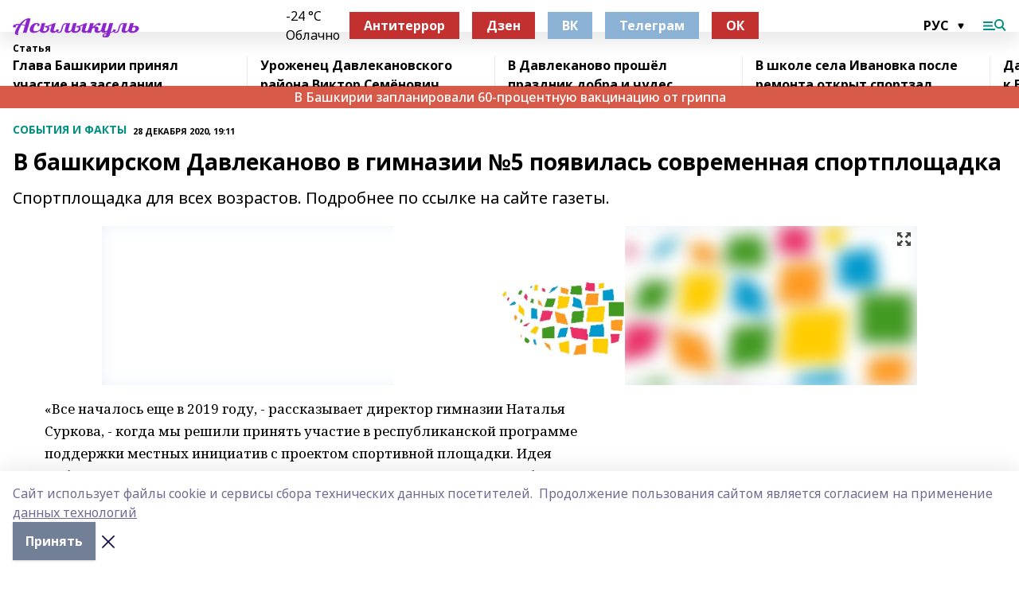

--- FILE ---
content_type: text/html; charset=utf-8
request_url: https://asilikul.ru/articles/sobytiya-i-fakty/2020-12-28/v-bashkirskom-davlekanovo-v-gimnazii-5-poyavilas-sovremennaya-sportploschadka-1241061
body_size: 28833
content:
<!doctype html>
<html data-n-head-ssr lang="ru" data-n-head="%7B%22lang%22:%7B%22ssr%22:%22ru%22%7D%7D">
  <head >
    <title>В башкирском Давлеканово в гимназии №5 появилась современная спортплощадка</title><meta data-n-head="ssr" data-hid="google" name="google" content="notranslate"><meta data-n-head="ssr" data-hid="charset" charset="utf-8"><meta data-n-head="ssr" name="viewport" content="width=1300"><meta data-n-head="ssr" data-hid="og:url" property="og:url" content="https://asilikul.ru/articles/sobytiya-i-fakty/2020-12-28/v-bashkirskom-davlekanovo-v-gimnazii-5-poyavilas-sovremennaya-sportploschadka-1241061"><meta data-n-head="ssr" data-hid="og:type" property="og:type" content="article"><meta data-n-head="ssr" name="yandex-verification" content="a728d48107915ac1"><meta data-n-head="ssr" name="zen-verification" content="0CbuBYdNxvMHP6BfeYEEAfkmcAyduyE3M9PiWJhWTjrnNt8CngECz2vzCxAZC7Oz"><meta data-n-head="ssr" name="google-site-verification" content="q92NxURBuLtVGxXd4PaQMqKHzxdzK-THtzYtXql2rkA"><meta data-n-head="ssr" data-hid="og:title" property="og:title" content="В башкирском Давлеканово в гимназии №5 появилась современная спортплощадка"><meta data-n-head="ssr" data-hid="og:description" property="og:description" content="Спортплощадка для всех возрастов. Подробнее по ссылке на сайте газеты."><meta data-n-head="ssr" data-hid="description" name="description" content="Спортплощадка для всех возрастов. Подробнее по ссылке на сайте газеты."><meta data-n-head="ssr" data-hid="og:image" property="og:image" content="https://asilikul.ru/attachments/0162d156c100468ef0c93088142929552bbeee85/store/crop/0/0/1024/704/1024/704/0/12c6c42ff4e551fa356a6d106325016770ba3e08671275d71ef6031f1657/placeholder.png"><link data-n-head="ssr" rel="icon" href="https://api.bashinform.ru/attachments/7824843bee921f4b63a2a12ed0e849725fbddaa3/store/bd8cfc3d827656f7cc43a38af4cfe148566de03296dbb37f7b5b7e45d731/favicon_assl.ico"><link data-n-head="ssr" rel="canonical" href="https://asilikul.ru/articles/sobytiya-i-fakty/2020-12-28/v-bashkirskom-davlekanovo-v-gimnazii-5-poyavilas-sovremennaya-sportploschadka-1241061"><link data-n-head="ssr" rel="preconnect" href="https://fonts.googleapis.com"><link data-n-head="ssr" rel="stylesheet" href="/fonts/noto-sans/index.css"><link data-n-head="ssr" rel="stylesheet" href="https://fonts.googleapis.com/css2?family=Noto+Serif:wght@400;700&amp;display=swap"><link data-n-head="ssr" rel="stylesheet" href="https://fonts.googleapis.com/css2?family=Inter:wght@400;600;700;900&amp;display=swap"><link data-n-head="ssr" rel="stylesheet" href="https://fonts.googleapis.com/css2?family=Montserrat:wght@400;700&amp;display=swap"><link data-n-head="ssr" rel="stylesheet" href="https://fonts.googleapis.com/css2?family=Pacifico&amp;display=swap"><style data-n-head="ssr">:root { --active-color: #009081; }</style><script data-n-head="ssr" src="https://yastatic.net/pcode/adfox/loader.js" crossorigin="anonymous"></script><script data-n-head="ssr" src="https://vk.com/js/api/openapi.js" async></script><script data-n-head="ssr" src="https://widget.sparrow.ru/js/embed.js" async></script><script data-n-head="ssr" src="https://yandex.ru/ads/system/header-bidding.js" async></script><script data-n-head="ssr" src="https://ads.digitalcaramel.com/js/bashinform.ru.js" type="text/javascript"></script><script data-n-head="ssr">window.yaContextCb = window.yaContextCb || []</script><script data-n-head="ssr" src="https://yandex.ru/ads/system/context.js" async></script><script data-n-head="ssr" type="application/ld+json">{
            "@context": "https://schema.org",
            "@type": "NewsArticle",
            "mainEntityOfPage": {
              "@type": "WebPage",
              "@id": "https://asilikul.ru/articles/sobytiya-i-fakty/2020-12-28/v-bashkirskom-davlekanovo-v-gimnazii-5-poyavilas-sovremennaya-sportploschadka-1241061"
            },
            "headline" : "В башкирском Давлеканово в гимназии №5 появилась современная спортплощадка",
            "image": [
              "https://asilikul.ru/attachments/0162d156c100468ef0c93088142929552bbeee85/store/crop/0/0/1024/704/1024/704/0/12c6c42ff4e551fa356a6d106325016770ba3e08671275d71ef6031f1657/placeholder.png"
            ],
            "datePublished": "2020-12-28T19:11:13.000+05:00",
            "author": [{"@type":"Person","name":"Галина Бурдилева"}],
            "publisher": {
              "@type": "Organization",
              "name": "Асылыкуль",
              "logo": {
                "@type": "ImageObject",
                "url": "https://api.bashinform.ru/attachments/38a68674697807820315bbb7e1f03d57decb88b7/store/f5067376a21d9844550614a8bdbf309e985027bf5d8598f58b063d3cb773/%D0%90%D1%81%D1%8B%D0%BB%D1%8B%D0%BA%D1%83%D0%BB%D1%8C.png"
              }
            },
            "description": "Спортплощадка для всех возрастов. Подробнее по ссылке на сайте газеты."
          }</script><link rel="preload" href="/_nuxt/5983590.js" as="script"><link rel="preload" href="/_nuxt/622ad3e.js" as="script"><link rel="preload" href="/_nuxt/2d6589f.js" as="script"><link rel="preload" href="/_nuxt/f66edd5.js" as="script"><link rel="preload" href="/_nuxt/4d6fd91.js" as="script"><link rel="preload" href="/_nuxt/188fbe9.js" as="script"><link rel="preload" href="/_nuxt/efb71f6.js" as="script"><link rel="preload" href="/_nuxt/9080912.js" as="script"><link rel="preload" href="/_nuxt/634622f.js" as="script"><link rel="preload" href="/_nuxt/71b5a4e.js" as="script"><style data-vue-ssr-id="02097838:0 0211d3d2:0 7e56e4e3:0 78c231fa:0 2b202313:0 3ba5510c:0 7deb7420:0 7501b878:0 67a80222:0 01f9c408:0 f11faff8:0 01b9542b:0 74a8f3db:0 fd82e6f0:0 69552a97:0 2bc4b7f8:0 77d4baa4:0 6f94af7f:0 0a7c8cf7:0 67baf181:0 a473ccf0:0 3eb3f9ae:0 0684d134:0 7eba589d:0 6ec1390e:0 689e6882:0 44e53ad8:0 d15e8f64:0">.fade-enter,.fade-leave-to{opacity:0}.fade-enter-active,.fade-leave-active{transition:opacity .2s ease}.fade-up-enter-active,.fade-up-leave-active{transition:all .35s}.fade-up-enter,.fade-up-leave-to{opacity:0;transform:translateY(-20px)}.rubric-date{display:flex;align-items:flex-end;margin-bottom:1rem}.cm-rubric{font-weight:700;font-size:14px;margin-right:.5rem;color:var(--active-color)}.cm-date{font-size:11px;text-transform:uppercase;font-weight:700}.cm-story{font-weight:700;font-size:14px;margin-left:.5rem;margin-right:.5rem;color:var(--active-color)}.serif-text{font-family:Noto Serif,serif;line-height:1.65;font-size:17px}.bg-img{background-size:cover;background-position:50%;height:0;position:relative;background-color:#e2e2e2;padding-bottom:56%;>img{position:absolute;left:0;top:0;width:100%;height:100%;-o-object-fit:cover;object-fit:cover;-o-object-position:center;object-position:center}}.btn{--text-opacity:1;color:#fff;color:rgba(255,255,255,var(--text-opacity));text-align:center;padding-top:1.5rem;padding-bottom:1.5rem;font-weight:700;cursor:pointer;margin-top:2rem;border-radius:8px;font-size:20px;background:var(--active-color)}.checkbox{border-radius:.5rem;border-width:1px;margin-right:1.25rem;cursor:pointer;border-color:#e9e9eb;width:32px;height:32px}.checkbox.__active{background:var(--active-color) 50% no-repeat url([data-uri]);border-color:var(--active-color)}.h1{margin-top:1rem;margin-bottom:1.5rem;font-weight:700;line-height:1.07;font-size:32px}.all-matters{text-align:center;cursor:pointer;padding-top:1.5rem;padding-bottom:1.5rem;font-weight:700;margin-bottom:2rem;border-radius:8px;background:#f5f5f5;font-size:20px}.all-matters.__small{padding-top:.75rem;padding-bottom:.75rem;margin-top:1.5rem;font-size:14px;border-radius:4px}[data-desktop]{.rubric-date{margin-bottom:1.25rem}.h1{font-size:46px;margin-top:1.5rem;margin-bottom:1.5rem}section.cols{display:grid;margin-left:58px;grid-gap:16px;grid-template-columns:816px 42px 300px}section.list-cols{display:grid;grid-gap:40px;grid-template-columns:1fr 300px}.matter-grid{display:flex;flex-wrap:wrap;margin-right:-16px}.top-sticky{position:-webkit-sticky;position:sticky;top:48px}.top-sticky.local{top:56px}.top-sticky.ig{top:86px}.top-sticky-matter{position:-webkit-sticky;position:sticky;z-index:1;top:102px}.top-sticky-matter.local{top:110px}.top-sticky-matter.ig{top:140px}}.search-form{display:flex;border-bottom-width:1px;--border-opacity:1;border-color:#fff;border-color:rgba(255,255,255,var(--border-opacity));padding-bottom:.75rem;justify-content:space-between;align-items:center;--text-opacity:1;color:#fff;color:rgba(255,255,255,var(--text-opacity));.reset{cursor:pointer;opacity:.5;display:block}input{background-color:transparent;border-style:none;--text-opacity:1;color:#fff;color:rgba(255,255,255,var(--text-opacity));outline:2px solid transparent;outline-offset:2px;width:66.666667%;font-size:20px}input::-moz-placeholder{color:hsla(0,0%,100%,.18824)}input:-ms-input-placeholder{color:hsla(0,0%,100%,.18824)}input::placeholder{color:hsla(0,0%,100%,.18824)}}[data-desktop] .search-form{width:820px;button{border-radius:.25rem;font-weight:700;padding:.5rem 1.5rem;cursor:pointer;--text-opacity:1;color:#fff;color:rgba(255,255,255,var(--text-opacity));font-size:22px;background:var(--active-color)}input{font-size:28px}.reset{margin-right:2rem;margin-left:auto}}html.locked{overflow:hidden}html{body{letter-spacing:-.03em;font-family:Noto Sans,sans-serif;line-height:1.19;font-size:14px}ol,ul{margin-left:2rem;margin-bottom:1rem;li{margin-bottom:.5rem}}ol{list-style-type:decimal}ul{list-style-type:disc}a{cursor:pointer;color:inherit}iframe,img,object,video{max-width:100%}}.container{padding-left:16px;padding-right:16px}[data-desktop]{min-width:1250px;.container{margin-left:auto;margin-right:auto;padding-left:0;padding-right:0;width:1250px}}
/*! normalize.css v8.0.1 | MIT License | github.com/necolas/normalize.css */html{line-height:1.15;-webkit-text-size-adjust:100%}body{margin:0}main{display:block}h1{font-size:2em;margin:.67em 0}hr{box-sizing:content-box;height:0;overflow:visible}pre{font-family:monospace,monospace;font-size:1em}a{background-color:transparent}abbr[title]{border-bottom:none;text-decoration:underline;-webkit-text-decoration:underline dotted;text-decoration:underline dotted}b,strong{font-weight:bolder}code,kbd,samp{font-family:monospace,monospace;font-size:1em}small{font-size:80%}sub,sup{font-size:75%;line-height:0;position:relative;vertical-align:baseline}sub{bottom:-.25em}sup{top:-.5em}img{border-style:none}button,input,optgroup,select,textarea{font-family:inherit;font-size:100%;line-height:1.15;margin:0}button,input{overflow:visible}button,select{text-transform:none}[type=button],[type=reset],[type=submit],button{-webkit-appearance:button}[type=button]::-moz-focus-inner,[type=reset]::-moz-focus-inner,[type=submit]::-moz-focus-inner,button::-moz-focus-inner{border-style:none;padding:0}[type=button]:-moz-focusring,[type=reset]:-moz-focusring,[type=submit]:-moz-focusring,button:-moz-focusring{outline:1px dotted ButtonText}fieldset{padding:.35em .75em .625em}legend{box-sizing:border-box;color:inherit;display:table;max-width:100%;padding:0;white-space:normal}progress{vertical-align:baseline}textarea{overflow:auto}[type=checkbox],[type=radio]{box-sizing:border-box;padding:0}[type=number]::-webkit-inner-spin-button,[type=number]::-webkit-outer-spin-button{height:auto}[type=search]{-webkit-appearance:textfield;outline-offset:-2px}[type=search]::-webkit-search-decoration{-webkit-appearance:none}::-webkit-file-upload-button{-webkit-appearance:button;font:inherit}details{display:block}summary{display:list-item}[hidden],template{display:none}blockquote,dd,dl,figure,h1,h2,h3,h4,h5,h6,hr,p,pre{margin:0}button{background-color:transparent;background-image:none}button:focus{outline:1px dotted;outline:5px auto -webkit-focus-ring-color}fieldset,ol,ul{margin:0;padding:0}ol,ul{list-style:none}html{font-family:Noto Sans,sans-serif;line-height:1.5}*,:after,:before{box-sizing:border-box;border:0 solid #e2e8f0}hr{border-top-width:1px}img{border-style:solid}textarea{resize:vertical}input::-moz-placeholder,textarea::-moz-placeholder{color:#a0aec0}input:-ms-input-placeholder,textarea:-ms-input-placeholder{color:#a0aec0}input::placeholder,textarea::placeholder{color:#a0aec0}[role=button],button{cursor:pointer}table{border-collapse:collapse}h1,h2,h3,h4,h5,h6{font-size:inherit;font-weight:inherit}a{color:inherit;text-decoration:inherit}button,input,optgroup,select,textarea{padding:0;line-height:inherit;color:inherit}code,kbd,pre,samp{font-family:Menlo,Monaco,Consolas,"Liberation Mono","Courier New",monospace}audio,canvas,embed,iframe,img,object,svg,video{display:block;vertical-align:middle}img,video{max-width:100%;height:auto}.appearance-none{-webkit-appearance:none;-moz-appearance:none;appearance:none}.bg-transparent{background-color:transparent}.bg-black{--bg-opacity:1;background-color:#000;background-color:rgba(0,0,0,var(--bg-opacity))}.bg-white{--bg-opacity:1;background-color:#fff;background-color:rgba(255,255,255,var(--bg-opacity))}.bg-gray-200{--bg-opacity:1;background-color:#edf2f7;background-color:rgba(237,242,247,var(--bg-opacity))}.bg-center{background-position:50%}.bg-top{background-position:top}.bg-no-repeat{background-repeat:no-repeat}.bg-cover{background-size:cover}.bg-contain{background-size:contain}.border-collapse{border-collapse:collapse}.border-black{--border-opacity:1;border-color:#000;border-color:rgba(0,0,0,var(--border-opacity))}.border-blue-400{--border-opacity:1;border-color:#63b3ed;border-color:rgba(99,179,237,var(--border-opacity))}.rounded{border-radius:.25rem}.rounded-lg{border-radius:.5rem}.rounded-full{border-radius:9999px}.border-none{border-style:none}.border-2{border-width:2px}.border-4{border-width:4px}.border{border-width:1px}.border-t-0{border-top-width:0}.border-t{border-top-width:1px}.border-b{border-bottom-width:1px}.cursor-pointer{cursor:pointer}.block{display:block}.inline-block{display:inline-block}.flex{display:flex}.table{display:table}.grid{display:grid}.hidden{display:none}.flex-col{flex-direction:column}.flex-wrap{flex-wrap:wrap}.flex-no-wrap{flex-wrap:nowrap}.items-center{align-items:center}.justify-center{justify-content:center}.justify-between{justify-content:space-between}.flex-grow-0{flex-grow:0}.flex-shrink-0{flex-shrink:0}.order-first{order:-9999}.order-last{order:9999}.font-sans{font-family:Noto Sans,sans-serif}.font-serif{font-family:Noto Serif,serif}.font-medium{font-weight:500}.font-semibold{font-weight:600}.font-bold{font-weight:700}.h-6{height:1.5rem}.h-12{height:3rem}.h-auto{height:auto}.h-full{height:100%}.text-xs{font-size:11px}.text-sm{font-size:12px}.text-base{font-size:14px}.text-lg{font-size:16px}.text-xl{font-size:18px}.text-2xl{font-size:21px}.text-3xl{font-size:30px}.text-4xl{font-size:46px}.leading-6{line-height:1.5rem}.leading-none{line-height:1}.leading-tight{line-height:1.07}.leading-snug{line-height:1.125}.m-0{margin:0}.my-0{margin-top:0;margin-bottom:0}.mx-0{margin-left:0;margin-right:0}.mx-2{margin-left:.5rem;margin-right:.5rem}.my-4{margin-top:1rem;margin-bottom:1rem}.mx-4{margin-left:1rem;margin-right:1rem}.my-5{margin-top:1.25rem;margin-bottom:1.25rem}.mx-5{margin-left:1.25rem;margin-right:1.25rem}.my-6{margin-top:1.5rem;margin-bottom:1.5rem}.my-8{margin-top:2rem;margin-bottom:2rem}.mx-auto{margin-left:auto;margin-right:auto}.-mx-3{margin-left:-.75rem;margin-right:-.75rem}.-my-4{margin-top:-1rem;margin-bottom:-1rem}.mt-0{margin-top:0}.mr-0{margin-right:0}.mb-0{margin-bottom:0}.ml-0{margin-left:0}.mt-1{margin-top:.25rem}.mr-1{margin-right:.25rem}.mb-1{margin-bottom:.25rem}.ml-1{margin-left:.25rem}.mt-2{margin-top:.5rem}.mr-2{margin-right:.5rem}.mb-2{margin-bottom:.5rem}.ml-2{margin-left:.5rem}.mt-3{margin-top:.75rem}.mr-3{margin-right:.75rem}.mb-3{margin-bottom:.75rem}.mt-4{margin-top:1rem}.mr-4{margin-right:1rem}.mb-4{margin-bottom:1rem}.ml-4{margin-left:1rem}.mt-5{margin-top:1.25rem}.mr-5{margin-right:1.25rem}.mb-5{margin-bottom:1.25rem}.mt-6{margin-top:1.5rem}.mr-6{margin-right:1.5rem}.mb-6{margin-bottom:1.5rem}.mt-8{margin-top:2rem}.mr-8{margin-right:2rem}.mb-8{margin-bottom:2rem}.ml-8{margin-left:2rem}.mt-10{margin-top:2.5rem}.ml-10{margin-left:2.5rem}.mt-12{margin-top:3rem}.mb-12{margin-bottom:3rem}.mt-16{margin-top:4rem}.mb-16{margin-bottom:4rem}.mr-20{margin-right:5rem}.mr-auto{margin-right:auto}.ml-auto{margin-left:auto}.-mt-2{margin-top:-.5rem}.max-w-none{max-width:none}.max-w-full{max-width:100%}.object-contain{-o-object-fit:contain;object-fit:contain}.object-cover{-o-object-fit:cover;object-fit:cover}.object-center{-o-object-position:center;object-position:center}.opacity-0{opacity:0}.opacity-50{opacity:.5}.outline-none{outline:2px solid transparent;outline-offset:2px}.overflow-auto{overflow:auto}.overflow-hidden{overflow:hidden}.overflow-visible{overflow:visible}.p-0{padding:0}.p-2{padding:.5rem}.p-3{padding:.75rem}.p-4{padding:1rem}.p-8{padding:2rem}.px-0{padding-left:0;padding-right:0}.py-1{padding-top:.25rem;padding-bottom:.25rem}.px-1{padding-left:.25rem;padding-right:.25rem}.py-2{padding-top:.5rem;padding-bottom:.5rem}.px-2{padding-left:.5rem;padding-right:.5rem}.py-3{padding-top:.75rem;padding-bottom:.75rem}.px-3{padding-left:.75rem;padding-right:.75rem}.py-4{padding-top:1rem;padding-bottom:1rem}.px-4{padding-left:1rem;padding-right:1rem}.px-5{padding-left:1.25rem;padding-right:1.25rem}.px-6{padding-left:1.5rem;padding-right:1.5rem}.py-8{padding-top:2rem;padding-bottom:2rem}.py-10{padding-top:2.5rem;padding-bottom:2.5rem}.pt-0{padding-top:0}.pr-0{padding-right:0}.pb-0{padding-bottom:0}.pt-1{padding-top:.25rem}.pt-2{padding-top:.5rem}.pb-2{padding-bottom:.5rem}.pl-2{padding-left:.5rem}.pt-3{padding-top:.75rem}.pb-3{padding-bottom:.75rem}.pt-4{padding-top:1rem}.pr-4{padding-right:1rem}.pb-4{padding-bottom:1rem}.pl-4{padding-left:1rem}.pt-5{padding-top:1.25rem}.pr-5{padding-right:1.25rem}.pb-5{padding-bottom:1.25rem}.pl-5{padding-left:1.25rem}.pt-6{padding-top:1.5rem}.pb-6{padding-bottom:1.5rem}.pl-6{padding-left:1.5rem}.pt-8{padding-top:2rem}.pb-8{padding-bottom:2rem}.pr-10{padding-right:2.5rem}.pb-12{padding-bottom:3rem}.pl-12{padding-left:3rem}.pb-16{padding-bottom:4rem}.pointer-events-none{pointer-events:none}.fixed{position:fixed}.absolute{position:absolute}.relative{position:relative}.sticky{position:-webkit-sticky;position:sticky}.top-0{top:0}.right-0{right:0}.bottom-0{bottom:0}.left-0{left:0}.left-auto{left:auto}.shadow{box-shadow:0 1px 3px 0 rgba(0,0,0,.1),0 1px 2px 0 rgba(0,0,0,.06)}.shadow-none{box-shadow:none}.text-center{text-align:center}.text-right{text-align:right}.text-transparent{color:transparent}.text-black{--text-opacity:1;color:#000;color:rgba(0,0,0,var(--text-opacity))}.text-white{--text-opacity:1;color:#fff;color:rgba(255,255,255,var(--text-opacity))}.text-gray-600{--text-opacity:1;color:#718096;color:rgba(113,128,150,var(--text-opacity))}.text-gray-700{--text-opacity:1;color:#4a5568;color:rgba(74,85,104,var(--text-opacity))}.uppercase{text-transform:uppercase}.underline{text-decoration:underline}.tracking-tight{letter-spacing:-.05em}.select-none{-webkit-user-select:none;-moz-user-select:none;-ms-user-select:none;user-select:none}.select-all{-webkit-user-select:all;-moz-user-select:all;-ms-user-select:all;user-select:all}.visible{visibility:visible}.invisible{visibility:hidden}.whitespace-no-wrap{white-space:nowrap}.w-auto{width:auto}.w-1\/3{width:33.333333%}.w-full{width:100%}.z-20{z-index:20}.z-50{z-index:50}.gap-1{grid-gap:.25rem;gap:.25rem}.gap-2{grid-gap:.5rem;gap:.5rem}.gap-3{grid-gap:.75rem;gap:.75rem}.gap-4{grid-gap:1rem;gap:1rem}.gap-5{grid-gap:1.25rem;gap:1.25rem}.gap-6{grid-gap:1.5rem;gap:1.5rem}.gap-8{grid-gap:2rem;gap:2rem}.gap-10{grid-gap:2.5rem;gap:2.5rem}.grid-cols-1{grid-template-columns:repeat(1,minmax(0,1fr))}.grid-cols-2{grid-template-columns:repeat(2,minmax(0,1fr))}.grid-cols-3{grid-template-columns:repeat(3,minmax(0,1fr))}.grid-cols-4{grid-template-columns:repeat(4,minmax(0,1fr))}.grid-cols-5{grid-template-columns:repeat(5,minmax(0,1fr))}.transform{--transform-translate-x:0;--transform-translate-y:0;--transform-rotate:0;--transform-skew-x:0;--transform-skew-y:0;--transform-scale-x:1;--transform-scale-y:1;transform:translateX(var(--transform-translate-x)) translateY(var(--transform-translate-y)) rotate(var(--transform-rotate)) skewX(var(--transform-skew-x)) skewY(var(--transform-skew-y)) scaleX(var(--transform-scale-x)) scaleY(var(--transform-scale-y))}.transition-all{transition-property:all}.transition{transition-property:background-color,border-color,color,fill,stroke,opacity,box-shadow,transform}@-webkit-keyframes spin{to{transform:rotate(1turn)}}@keyframes spin{to{transform:rotate(1turn)}}@-webkit-keyframes ping{75%,to{transform:scale(2);opacity:0}}@keyframes ping{75%,to{transform:scale(2);opacity:0}}@-webkit-keyframes pulse{50%{opacity:.5}}@keyframes pulse{50%{opacity:.5}}@-webkit-keyframes bounce{0%,to{transform:translateY(-25%);-webkit-animation-timing-function:cubic-bezier(.8,0,1,1);animation-timing-function:cubic-bezier(.8,0,1,1)}50%{transform:none;-webkit-animation-timing-function:cubic-bezier(0,0,.2,1);animation-timing-function:cubic-bezier(0,0,.2,1)}}@keyframes bounce{0%,to{transform:translateY(-25%);-webkit-animation-timing-function:cubic-bezier(.8,0,1,1);animation-timing-function:cubic-bezier(.8,0,1,1)}50%{transform:none;-webkit-animation-timing-function:cubic-bezier(0,0,.2,1);animation-timing-function:cubic-bezier(0,0,.2,1)}}
.nuxt-progress{position:fixed;top:0;left:0;right:0;height:2px;width:0;opacity:1;transition:width .1s,opacity .4s;background-color:var(--active-color);z-index:999999}.nuxt-progress.nuxt-progress-notransition{transition:none}.nuxt-progress-failed{background-color:red}
.page_1iNBq{position:relative;min-height:65vh}[data-desktop]{.topBanner_Im5IM{margin-left:auto;margin-right:auto;width:1256px}}
.bnr_2VvRX{margin-left:auto;margin-right:auto;width:300px}.bnr_2VvRX:not(:empty){margin-bottom:1rem}.bnrContainer_1ho9N.mb-0 .bnr_2VvRX{margin-bottom:0}[data-desktop]{.bnr_2VvRX{width:auto;margin-left:0;margin-right:0}}
.topline-container[data-v-7682f57c]{position:-webkit-sticky;position:sticky;top:0;z-index:10}.bottom-menu[data-v-7682f57c]{--bg-opacity:1;background-color:#fff;background-color:rgba(255,255,255,var(--bg-opacity));height:45px;box-shadow:0 15px 20px rgba(0,0,0,.08)}.bottom-menu.__dark[data-v-7682f57c]{--bg-opacity:1;background-color:#000;background-color:rgba(0,0,0,var(--bg-opacity));.bottom-menu-link{--text-opacity:1;color:#fff;color:rgba(255,255,255,var(--text-opacity))}.bottom-menu-link:hover{color:var(--active-color)}}.bottom-menu-links[data-v-7682f57c]{display:flex;overflow:auto;grid-gap:1rem;gap:1rem;padding-top:1rem;padding-bottom:1rem;scrollbar-width:none}.bottom-menu-links[data-v-7682f57c]::-webkit-scrollbar{display:none}.bottom-menu-link[data-v-7682f57c]{white-space:nowrap;font-weight:700}.bottom-menu-link[data-v-7682f57c]:hover{color:var(--active-color)}
.topline_KUXuM{--bg-opacity:1;background-color:#fff;background-color:rgba(255,255,255,var(--bg-opacity));padding-top:.5rem;padding-bottom:.5rem;position:relative;box-shadow:0 15px 20px rgba(0,0,0,.08);height:40px;z-index:1}.topline_KUXuM.__dark_3HDH5{--bg-opacity:1;background-color:#000;background-color:rgba(0,0,0,var(--bg-opacity))}[data-desktop]{.topline_KUXuM{height:50px}}
.container_3LUUG{display:flex;align-items:center;justify-content:space-between}.container_3LUUG.__dark_AMgBk{.logo_1geVj{--text-opacity:1;color:#fff;color:rgba(255,255,255,var(--text-opacity))}.menu-trigger_2_P72{--bg-opacity:1;background-color:#fff;background-color:rgba(255,255,255,var(--bg-opacity))}.lang_107ai,.topline-item_1BCyx{--text-opacity:1;color:#fff;color:rgba(255,255,255,var(--text-opacity))}.lang_107ai{background-image:url([data-uri])}}.lang_107ai{margin-left:auto;margin-right:1.25rem;padding-right:1rem;padding-left:.5rem;cursor:pointer;display:flex;align-items:center;font-weight:700;-webkit-appearance:none;-moz-appearance:none;appearance:none;outline:2px solid transparent;outline-offset:2px;text-transform:uppercase;background:no-repeat url([data-uri]) calc(100% - 3px) 50%}.logo-img_9ttWw{max-height:30px}.logo-text_Gwlnp{white-space:nowrap;font-family:Pacifico,serif;font-size:24px;line-height:.9;color:var(--active-color)}.menu-trigger_2_P72{cursor:pointer;width:30px;height:24px;background:var(--active-color);-webkit-mask:no-repeat url(/_nuxt/img/menu.cffb7c4.svg) center;mask:no-repeat url(/_nuxt/img/menu.cffb7c4.svg) center}.menu-trigger_2_P72.__cross_3NUSb{-webkit-mask-image:url([data-uri]);mask-image:url([data-uri])}.topline-item_1BCyx{font-weight:700;line-height:1;margin-right:16px}.topline-item_1BCyx,.topline-item_1BCyx.blue_1SDgs,.topline-item_1BCyx.red_1EmKm{--text-opacity:1;color:#fff;color:rgba(255,255,255,var(--text-opacity))}.topline-item_1BCyx.blue_1SDgs,.topline-item_1BCyx.red_1EmKm{padding:9px 18px;background:#8bb1d4}.topline-item_1BCyx.red_1EmKm{background:#c23030}.topline-item_1BCyx.default_3xuLv{font-size:12px;color:var(--active-color);max-width:100px}[data-desktop]{.logo-img_9ttWw{max-height:40px}.logo-text_Gwlnp{position:relative;top:-3px;font-size:36px}.slogan-desktop_2LraR{font-size:11px;margin-left:2.5rem;font-weight:700;text-transform:uppercase;color:#5e6a70}.lang_107ai{margin-left:0}}
.weather[data-v-f75b9a02]{display:flex;align-items:center;.icon{border-radius:9999px;margin-right:.5rem;background:var(--active-color) no-repeat 50%/11px;width:18px;height:18px}.clear{background-image:url(/_nuxt/img/clear.504a39c.svg)}.clouds{background-image:url(/_nuxt/img/clouds.35bb1b1.svg)}.few_clouds{background-image:url(/_nuxt/img/few_clouds.849e8ce.svg)}.rain{background-image:url(/_nuxt/img/rain.fa221cc.svg)}.snow{background-image:url(/_nuxt/img/snow.3971728.svg)}.thunderstorm_w_rain{background-image:url(/_nuxt/img/thunderstorm_w_rain.f4f5bf2.svg)}.thunderstorm{background-image:url(/_nuxt/img/thunderstorm.bbf00c1.svg)}.text{font-size:12px;font-weight:700;line-height:1;color:rgba(0,0,0,.9)}}.__dark.weather .text[data-v-f75b9a02]{--text-opacity:1;color:#fff;color:rgba(255,255,255,var(--text-opacity))}
.block_35WEi{position:-webkit-sticky;position:sticky;left:0;width:100%;padding-top:.75rem;padding-bottom:.75rem;--bg-opacity:1;background-color:#fff;background-color:rgba(255,255,255,var(--bg-opacity));--text-opacity:1;color:#000;color:rgba(0,0,0,var(--text-opacity));height:68px;z-index:8;border-bottom:1px solid rgba(0,0,0,.08235)}.block_35WEi.invisible_3bwn4{visibility:hidden}.block_35WEi.local_2u9p8,.block_35WEi.local_ext_2mSQw{top:40px}.block_35WEi.local_2u9p8.has_bottom_items_u0rcZ,.block_35WEi.local_ext_2mSQw.has_bottom_items_u0rcZ{top:85px}.block_35WEi.ig_3ld7e{top:50px}.block_35WEi.ig_3ld7e.has_bottom_items_u0rcZ{top:95px}.block_35WEi.bi_3BhQ1,.block_35WEi.bi_ext_1Yp6j{top:49px}.block_35WEi.bi_3BhQ1.has_bottom_items_u0rcZ,.block_35WEi.bi_ext_1Yp6j.has_bottom_items_u0rcZ{top:94px}.block_35WEi.red_wPGsU{background:#fdf3f3;.blockTitle_1BF2P{color:#d65a47}}.block_35WEi.blue_2AJX7{background:#e6ecf2;.blockTitle_1BF2P{color:#8bb1d4}}.block_35WEi{.loading_1RKbb{height:1.5rem;margin:0 auto}}.blockTitle_1BF2P{font-weight:700;font-size:12px;margin-bottom:.25rem;display:inline-block;overflow:hidden;max-height:1.2em;display:-webkit-box;-webkit-line-clamp:1;-webkit-box-orient:vertical;text-overflow:ellipsis}.items_2XU71{display:flex;overflow:auto;margin-left:-16px;margin-right:-16px;padding-left:16px;padding-right:16px}.items_2XU71::-webkit-scrollbar{display:none}.item_KFfAv{flex-shrink:0;flex-grow:0;padding-right:1rem;margin-right:1rem;font-weight:700;overflow:hidden;width:295px;max-height:2.4em;border-right:1px solid rgba(0,0,0,.08235);display:-webkit-box;-webkit-line-clamp:2;-webkit-box-orient:vertical;text-overflow:ellipsis}.item_KFfAv:hover{opacity:.75}[data-desktop]{.block_35WEi{height:54px}.block_35WEi.local_2u9p8,.block_35WEi.local_ext_2mSQw{top:50px}.block_35WEi.local_2u9p8.has_bottom_items_u0rcZ,.block_35WEi.local_ext_2mSQw.has_bottom_items_u0rcZ{top:95px}.block_35WEi.ig_3ld7e{top:80px}.block_35WEi.ig_3ld7e.has_bottom_items_u0rcZ{top:125px}.block_35WEi.bi_3BhQ1,.block_35WEi.bi_ext_1Yp6j{top:42px}.block_35WEi.bi_3BhQ1.has_bottom_items_u0rcZ,.block_35WEi.bi_ext_1Yp6j.has_bottom_items_u0rcZ{top:87px}.block_35WEi.image_3yONs{.prev_1cQoq{background-image:url([data-uri])}.next_827zB{background-image:url([data-uri])}}.wrapper_TrcU4{display:grid;grid-template-columns:240px calc(100% - 320px)}.next_827zB,.prev_1cQoq{position:absolute;cursor:pointer;width:24px;height:24px;top:4px;left:210px;background:url([data-uri])}.next_827zB{left:auto;right:15px;background:url([data-uri])}.blockTitle_1BF2P{font-size:18px;padding-right:2.5rem;margin-right:0;max-height:2.4em;-webkit-line-clamp:2}.items_2XU71{margin-left:0;padding-left:0;-ms-scroll-snap-type:x mandatory;scroll-snap-type:x mandatory;scroll-behavior:smooth;scrollbar-width:none}.item_KFfAv,.items_2XU71{margin-right:0;padding-right:0}.item_KFfAv{padding-left:1.25rem;scroll-snap-align:start;width:310px;border-left:1px solid rgba(0,0,0,.08235);border-right:none}}
@-webkit-keyframes rotate-data-v-8cdd8c10{0%{transform:rotate(0)}to{transform:rotate(1turn)}}@keyframes rotate-data-v-8cdd8c10{0%{transform:rotate(0)}to{transform:rotate(1turn)}}.component[data-v-8cdd8c10]{height:3rem;margin-top:1.5rem;margin-bottom:1.5rem;display:flex;justify-content:center;align-items:center;span{height:100%;width:4rem;background:no-repeat url(/_nuxt/img/loading.dd38236.svg) 50%/contain;-webkit-animation:rotate-data-v-8cdd8c10 .8s infinite;animation:rotate-data-v-8cdd8c10 .8s infinite}}
.promo_ZrQsB{text-align:center;display:block;--text-opacity:1;color:#fff;color:rgba(255,255,255,var(--text-opacity));font-weight:500;font-size:16px;line-height:1;position:relative;z-index:1;background:#d65a47;padding:6px 20px}[data-desktop]{.promo_ZrQsB{margin-left:auto;margin-right:auto;font-size:18px;padding:12px 40px}}
.feedTriggerMobile_1uP3h{text-align:center;width:100%;left:0;bottom:0;padding:1rem;color:#000;color:rgba(0,0,0,var(--text-opacity));background:#e7e7e7;filter:drop-shadow(0 -10px 30px rgba(0,0,0,.4))}.feedTriggerMobile_1uP3h,[data-desktop] .feedTriggerDesktop_eR1zC{position:fixed;font-weight:700;--text-opacity:1;z-index:8}[data-desktop] .feedTriggerDesktop_eR1zC{color:#fff;color:rgba(255,255,255,var(--text-opacity));cursor:pointer;padding:1rem 1rem 1rem 1.5rem;display:flex;align-items:center;justify-content:space-between;width:auto;font-size:28px;right:20px;bottom:20px;line-height:.85;background:var(--active-color);.new_36fkO{--bg-opacity:1;background-color:#fff;background-color:rgba(255,255,255,var(--bg-opacity));font-size:18px;padding:.25rem .5rem;margin-left:1rem;color:var(--active-color)}}
.noindex_1PbKm{display:block}[data-desktop]{.rubricDate_XPC5P{margin-left:58px}.noindex_1PbKm,.pollContainer_25rgc{margin-left:40px}.noindex_1PbKm{width:700px}}
.h1_fQcc_{margin-top:0;margin-bottom:1rem;font-size:28px}.bigLead_37UJd{margin-bottom:1.25rem;font-size:20px}[data-desktop]{.h1_fQcc_{margin-bottom:1.25rem;margin-top:0;font-size:40px}.bigLead_37UJd{font-size:21px;margin-bottom:2rem}.smallLead_3mYo6{font-size:21px;font-weight:500}.leadImg_n0Xok{display:grid;grid-gap:2rem;gap:2rem;margin-bottom:2rem;grid-template-columns:repeat(2,minmax(0,1fr));margin-left:40px;width:700px}}
.partner[data-v-73e20f19]{margin-top:1rem;margin-bottom:1rem;color:rgba(0,0,0,.31373)}
.blurImgContainer_3_532{position:relative;overflow:hidden;--bg-opacity:1;background-color:#edf2f7;background-color:rgba(237,242,247,var(--bg-opacity));background-position:50%;background-repeat:no-repeat;display:flex;align-items:center;justify-content:center;aspect-ratio:16/9;background-image:url(/img/loading.svg)}.blurImgBlur_2fI8T{background-position:50%;background-size:cover;filter:blur(10px)}.blurImgBlur_2fI8T,.blurImgImg_ZaMSE{position:absolute;left:0;top:0;width:100%;height:100%}.blurImgImg_ZaMSE{-o-object-fit:contain;object-fit:contain;-o-object-position:center;object-position:center}.play_hPlPQ{background-size:contain;background-position:50%;background-repeat:no-repeat;position:relative;z-index:1;width:18%;min-width:30px;max-width:80px;aspect-ratio:1/1;background-image:url([data-uri])}[data-desktop]{.play_hPlPQ{min-width:35px}}
.fs-icon[data-v-2dcb0dcc]{position:absolute;cursor:pointer;right:0;top:0;transition-property:background-color,border-color,color,fill,stroke,opacity,box-shadow,transform;transition-duration:.3s;width:25px;height:25px;background:url(/_nuxt/img/fs.32f317e.svg) 0 100% no-repeat}
.photoText_slx0c{padding-top:.25rem;font-family:Noto Serif,serif;font-size:13px;a{color:var(--active-color)}}.author_1ZcJr{color:rgba(0,0,0,.50196);span{margin-right:.25rem}}[data-desktop]{.photoText_slx0c{padding-top:.75rem;font-size:12px;line-height:1}.author_1ZcJr{font-size:11px}}.photoText_slx0c.textWhite_m9vxt{--text-opacity:1;color:#fff;color:rgba(255,255,255,var(--text-opacity));.author_1ZcJr{--text-opacity:1;color:#fff;color:rgba(255,255,255,var(--text-opacity))}}
.block_1h4f8{margin-bottom:1.5rem}[data-desktop] .block_1h4f8{margin-bottom:2rem}
.paragraph[data-v-7a4bd814]{a{color:var(--active-color)}p{margin-bottom:1.5rem}ol,ul{margin-left:2rem;margin-bottom:1rem;li{margin-bottom:.5rem}}ol{list-style-type:decimal}ul{list-style-type:disc}.question{font-weight:700;font-size:21px;line-height:1.43}.answer:before,.question:before{content:"— "}h2,h3,h4{font-weight:700;margin-bottom:1.5rem;line-height:1.07;font-family:Noto Sans,sans-serif}h2{font-size:30px}h3{font-size:21px}h4{font-size:18px}blockquote{padding-top:1rem;padding-bottom:1rem;margin-bottom:1rem;font-weight:700;font-family:Noto Sans,sans-serif;border-top:6px solid var(--active-color);border-bottom:6px solid var(--active-color);font-size:19px;line-height:1.15}.table-wrapper{overflow:auto}table{border-collapse:collapse;margin-top:1rem;margin-bottom:1rem;min-width:100%;td{padding:.75rem .5rem;border-width:1px}p{margin:0}}}
.readus_3o8ag{margin-bottom:1.5rem;font-weight:700;font-size:16px}.subscribeButton_2yILe{font-weight:700;--text-opacity:1;color:#fff;color:rgba(255,255,255,var(--text-opacity));text-align:center;letter-spacing:-.05em;background:var(--active-color);padding:0 8px 3px;border-radius:11px;font-size:15px;width:140px}.rTitle_ae5sX{margin-bottom:1rem;font-family:Noto Sans,sans-serif;font-weight:700;color:#202022;font-size:20px;font-style:normal;line-height:normal}.items_1vOtx{display:flex;flex-wrap:wrap;grid-gap:.75rem;gap:.75rem;max-width:360px}.items_1vOtx.regional_OHiaP{.socialIcon_1xwkP{width:calc(33% - 10px)}.socialIcon_1xwkP:first-child,.socialIcon_1xwkP:nth-child(2){width:calc(50% - 10px)}}.socialIcon_1xwkP{margin-bottom:.5rem;background-size:contain;background-repeat:no-repeat;flex-shrink:0;width:calc(50% - 10px);background-position:0;height:30px}.vkIcon_1J2rG{background-image:url(/_nuxt/img/vk.07bf3d5.svg)}.vkShortIcon_1XRTC{background-image:url(/_nuxt/img/vk-short.1e19426.svg)}.tgIcon_3Y6iI{background-image:url(/_nuxt/img/tg.bfb93b5.svg)}.zenIcon_1Vpt0{background-image:url(/_nuxt/img/zen.1c41c49.svg)}.okIcon_3Q4dv{background-image:url(/_nuxt/img/ok.de8d66c.svg)}.okShortIcon_12fSg{background-image:url(/_nuxt/img/ok-short.e0e3723.svg)}.maxIcon_3MreL{background-image:url(/_nuxt/img/max.da7c1ef.png)}[data-desktop]{.readus_3o8ag{margin-left:2.5rem}.items_1vOtx{flex-wrap:nowrap;max-width:none;align-items:center}.subscribeButton_2yILe{text-align:center;font-weight:700;width:auto;padding:4px 7px 7px;font-size:25px}.socialIcon_1xwkP{height:45px}.vkIcon_1J2rG{width:197px!important}.vkShortIcon_1XRTC{width:90px!important}.tgIcon_3Y6iI{width:160px!important}.zenIcon_1Vpt0{width:110px!important}.okIcon_3Q4dv{width:256px!important}.okShortIcon_12fSg{width:90px!important}.maxIcon_3MreL{width:110px!important}}
.socials_3qx1G{margin-bottom:1.5rem}.socials_3qx1G.__black a{--border-opacity:1;border-color:#000;border-color:rgba(0,0,0,var(--border-opacity))}.socials_3qx1G.__border-white_1pZ66 .items_JTU4t a{--border-opacity:1;border-color:#fff;border-color:rgba(255,255,255,var(--border-opacity))}.socials_3qx1G{a{display:block;background-position:50%;background-repeat:no-repeat;cursor:pointer;width:20%;border:.5px solid #e2e2e2;border-right-width:0;height:42px}a:last-child{border-right-width:1px}}.items_JTU4t{display:flex}.vk_3jS8H{background-image:url(/_nuxt/img/vk.a3fc87d.svg)}.ok_3Znis{background-image:url(/_nuxt/img/ok.480e53f.svg)}.wa_32a2a{background-image:url(/_nuxt/img/wa.f2f254d.svg)}.tg_1vndD{background-image:url([data-uri])}.print_3gkIT{background-image:url(/_nuxt/img/print.f5ef7f3.svg)}.max_sqBYC{background-image:url([data-uri])}[data-desktop]{.socials_3qx1G{margin-bottom:0;width:42px}.socials_3qx1G.__sticky{position:-webkit-sticky;position:sticky;top:102px}.socials_3qx1G.__sticky.local_3XMUZ{top:110px}.socials_3qx1G.__sticky.ig_zkzMn{top:140px}.socials_3qx1G{a{width:auto;border-width:1px;border-bottom-width:0}a:last-child{border-bottom-width:1px}}.items_JTU4t{display:block}}.socials_3qx1G.__dark_1QzU6{a{border-color:#373737}.vk_3jS8H{background-image:url(/_nuxt/img/vk-white.dc41d20.svg)}.ok_3Znis{background-image:url(/_nuxt/img/ok-white.c2036d3.svg)}.wa_32a2a{background-image:url(/_nuxt/img/wa-white.e567518.svg)}.tg_1vndD{background-image:url([data-uri])}.print_3gkIT{background-image:url(/_nuxt/img/print-white.f6fd3d9.svg)}.max_sqBYC{background-image:url([data-uri])}}
.blockTitle_2XRiy{margin-bottom:.75rem;font-weight:700;font-size:28px}.itemsContainer_3JjHp{overflow:auto;margin-right:-1rem}.items_Kf7PA{width:770px;display:flex;overflow:auto}.teaserItem_ZVyTH{padding:.75rem;background:#f2f2f4;width:240px;margin-right:16px;.img_3lUmb{margin-bottom:.5rem}.title_3KNuK{line-height:1.07;font-size:18px;font-weight:700}}.teaserItem_ZVyTH:hover .title_3KNuK{color:var(--active-color)}[data-desktop]{.blockTitle_2XRiy{font-size:30px}.itemsContainer_3JjHp{margin-right:0;overflow:visible}.items_Kf7PA{display:grid;grid-template-columns:repeat(3,minmax(0,1fr));grid-gap:1.5rem;gap:1.5rem;width:auto;overflow:visible}.teaserItem_ZVyTH{width:auto;margin-right:0;background-color:transparent;padding:0;.img_3lUmb{background:#8894a2 url(/_nuxt/img/pattern-mix.5c9ce73.svg) 100% 100% no-repeat;padding-right:40px}.title_3KNuK{font-size:21px}}}
[data-desktop]{.item_3TsvC{margin-bottom:16px;margin-right:16px;width:calc(25% - 16px)}}
.item[data-v-14fd56fc]{display:grid;grid-template-columns:repeat(1,minmax(0,1fr));grid-gap:.5rem;gap:.5rem;grid-template-rows:120px 1fr;.rubric-date{margin-bottom:4px}}.item.__see-also[data-v-14fd56fc]{grid-template-rows:170px 1fr}.item:hover .title[data-v-14fd56fc]{color:var(--active-color)}.title[data-v-14fd56fc]{font-size:18px;font-weight:700}.text[data-v-14fd56fc]{display:flex;flex-direction:column;justify-content:space-between}.author[data-v-14fd56fc]{margin-top:.5rem;padding-top:.5rem;display:grid;grid-gap:.5rem;gap:.5rem;grid-template-columns:42px 1fr;border-top:1px solid #e2e2e2;justify-self:flex-end}.author-text[data-v-14fd56fc]{font-size:12px;max-width:170px}.author-avatar[data-v-14fd56fc]{--bg-opacity:1;background-color:#edf2f7;background-color:rgba(237,242,247,var(--bg-opacity));border-radius:9999px;background-size:cover;width:42px;height:42px}
.footer_2pohu{padding:2rem .75rem;margin-top:2rem;position:relative;background:#282828;color:#eceff1}[data-desktop]{.footer_2pohu{padding:2.5rem 0}}
.footerContainer_YJ8Ze{display:grid;grid-template-columns:repeat(1,minmax(0,1fr));grid-gap:20px;font-family:Inter,sans-serif;font-size:13px;line-height:1.38;a{--text-opacity:1;color:#fff;color:rgba(255,255,255,var(--text-opacity));opacity:.75}a:hover{opacity:.5}}.contacts_3N-fT{display:grid;grid-template-columns:repeat(1,minmax(0,1fr));grid-gap:.75rem;gap:.75rem}[data-desktop]{.footerContainer_YJ8Ze{grid-gap:2.5rem;gap:2.5rem;grid-template-columns:1fr 1fr 1fr 220px;padding-bottom:20px!important}.footerContainer_YJ8Ze.__2_3FM1O{grid-template-columns:1fr 220px}.footerContainer_YJ8Ze.__3_2yCD-{grid-template-columns:1fr 1fr 220px}.footerContainer_YJ8Ze.__4_33040{grid-template-columns:1fr 1fr 1fr 220px}}</style>
  </head>
  <body class="desktop " data-desktop="1" data-n-head="%7B%22class%22:%7B%22ssr%22:%22desktop%20%22%7D,%22data-desktop%22:%7B%22ssr%22:%221%22%7D%7D">
    <div data-server-rendered="true" id="__nuxt"><!----><div id="__layout"><div><!----> <div class="bg-white"><div class="bnrContainer_1ho9N mb-0 topBanner_Im5IM"><div title="banner_1" class="adfox-bnr bnr_2VvRX"></div></div> <!----> <div class="mb-0 bnrContainer_1ho9N"><div title="fullscreen" class="html-bnr bnr_2VvRX"></div></div> <!----></div> <div class="topline-container" data-v-7682f57c><div data-v-7682f57c><div class="topline_KUXuM"><div class="container container_3LUUG"><a href="/" class="nuxt-link-active"><img src="https://api.bashinform.ru/attachments/38a68674697807820315bbb7e1f03d57decb88b7/store/f5067376a21d9844550614a8bdbf309e985027bf5d8598f58b063d3cb773/%D0%90%D1%81%D1%8B%D0%BB%D1%8B%D0%BA%D1%83%D0%BB%D1%8C.png" class="logo-img_9ttWw"></a> <!----> <div class="weather ml-auto mr-3" data-v-f75b9a02><div class="icon clouds" data-v-f75b9a02></div> <div class="text" data-v-f75b9a02>-24 °С <br data-v-f75b9a02>Облачно</div></div> <a href="https://asilikul.ru/articles/antiterror/2021-11-16/antiterror-2585002" target="_blank" class="topline-item_1BCyx red_1EmKm">Антитеррор</a><a href="https://dzen.ru/asilikyl" target="_blank" class="topline-item_1BCyx red_1EmKm">Дзен</a><a href="https://vk.com/asilikyl" target="_self" class="topline-item_1BCyx blue_1SDgs">ВК</a><a href="https://t.me/asilikul" target="_blank" class="topline-item_1BCyx blue_1SDgs">Телеграм</a><a href="https://ok.ru/group/56207752101998" target="_self" class="topline-item_1BCyx red_1EmKm">ОК</a> <select class="lang_107ai"><option selected="selected">Рус</option> <option value="https://balkantau.ru">Баш</option></select> <div class="menu-trigger_2_P72"></div></div></div></div> <!----></div> <div><div class="block_35WEi undefined local_ext_2mSQw"><div class="component loading_1RKbb" data-v-8cdd8c10><span data-v-8cdd8c10></span></div></div> <a href="/news/zdorove/2025-08-20/v-bashkirii-zaplanirovali-60-protsentnuyu-vaktsinatsiyu-ot-grippa-4355094" data-fetch-key="0" class="promo_ZrQsB">В Башкирии запланировали 60-процентную вакцинацию от гриппа</a> <div class="page_1iNBq"><div><!----> <div class="feedTriggerDesktop_eR1zC"><span>Все новости</span> <!----></div></div> <div class="container mt-4"><div><div class="rubric-date rubricDate_XPC5P"><a href="/articles/sobytiya-i-fakty" class="cm-rubric nuxt-link-active">СОБЫТИЯ И ФАКТЫ</a> <div class="cm-date">28 Декабря 2020, 19:11</div> <!----></div> <section class="cols"><div><div class="mb-4"><!----> <h1 class="h1 h1_fQcc_">В башкирском Давлеканово в гимназии №5 появилась современная спортплощадка</h1> <h2 class="bigLead_37UJd">Спортплощадка для всех возрастов. Подробнее по ссылке на сайте газеты.</h2> <div data-v-73e20f19><!----> <!----></div> <!----> <div class="relative mx-auto" style="max-width:1024px;"><div><div class="blurImgContainer_3_532" style="filter:brightness(100%);min-height:200px;"><div class="blurImgBlur_2fI8T" style="background-image:url(https://asilikul.ru/attachments/7977284b3cde1ad7b19388a1ae1910eabf415cdb/store/crop/0/0/1024/704/1600/0/0/12c6c42ff4e551fa356a6d106325016770ba3e08671275d71ef6031f1657/placeholder.png);"></div> <img src="https://asilikul.ru/attachments/7977284b3cde1ad7b19388a1ae1910eabf415cdb/store/crop/0/0/1024/704/1600/0/0/12c6c42ff4e551fa356a6d106325016770ba3e08671275d71ef6031f1657/placeholder.png" class="blurImgImg_ZaMSE"> <!----></div> <div class="fs-icon" data-v-2dcb0dcc></div></div> <!----></div></div> <!----> <div><div class="block_1h4f8"><div class="paragraph serif-text" style="margin-left:40px;width:700px;" data-v-7a4bd814>&laquo;Все началось еще в 2019 году, - рассказывает директор гимназии Наталья Суркова, - когда мы решили принять участие в республиканской программе поддержки местных инициатив с проектом спортивной площадки. Идея выбрать в качестве приоритетного проекта спортивное направление была предложена родителями наших учащихся. После широкого обсуждения, ее поддержало большинство".</div></div><div class="block_1h4f8"><div class="paragraph serif-text" style="margin-left:40px;width:700px;" data-v-7a4bd814>И это понятно. У гимназии большая пришкольная территория, в окрестных многоэтажных домах проживает немало молодежи, которая любит проводить свободное время на пришкольном участке: гуляют, играют в футбол, баскетбол, зимой &ndash; в хоккей, многие занимаются на турниках. Когда приоритетный проект был выбран, началась большая работа по воплощению мечты в жизнь.  В продвижение проекта включились педагоги, учащиеся и родители. Прошли предварительные и итоговые собрания, школьники организовали в поддержку проекта массовые флешмобы, писали сочинения и рисовали красочные плакаты на тему занятий спортом. В гимназии даже состоялся свой конкурс проектов спортивной площадки между учащимися, где главным призом стали коньки. Наиболее интересные проекты ребят были отправлены в Уфу в конкурсный комитет вместе с заявкой. И это тоже сыграло свою роль в конкурентной борьбе. Гимназия выиграла конкурс и миллион рублей из республиканского бюджета на реализацию задуманного.</div></div><div class="block_1h4f8"><div class="paragraph serif-text" style="margin-left:40px;width:700px;" data-v-7a4bd814>В рамках софинансирования было собрано еще около трехсот тысяч рублей, большую часть этой суммы выделили спонсоры. Еще одним приятным моментом стало то, что по условиям заявки оставшаяся после реализации проекта сумма могла быть потрачена на приобретение спортинвентаря для занятий физкультурой: в итоге были закуплены тридцать комплектов лыж.  Площадка вышла универсальной и очень красивой. Ее главная особенность в том, что рассчитана она сразу на все возрастные группы учащихся, от младших школьников и до старшеклассников. Девять спортивных снарядов и мини-комплекс дают возможность каждому ребенку найти себе тренажер по душе и по силам.  Уникальное резиновое покрытие территории площадки призвано предотвратить травматизм при занятиях на снарядах, оно достаточно мягкое и упругое, отводит воду, не покрывается ледяной коркой в холодное время года. Цвета площадки &ndash; красный и синий &ndash; насыщенные, энергичные и здорово украшают территорию школы.</div></div></div> <!----> <!----> <!----> <!----> <!----> <!----> <!----> <!----> <div class="readus_3o8ag"><div class="rTitle_ae5sX">Читайте нас</div> <div class="items_1vOtx regional_OHiaP"><a href="https://max.ru/asilikyl" target="_blank" title="Открыть в новом окне." class="socialIcon_1xwkP maxIcon_3MreL"></a> <a href="https://t.me/asilikul" target="_blank" title="Открыть в новом окне." class="socialIcon_1xwkP tgIcon_3Y6iI"></a> <a href="https://vk.com/asilikyl" target="_blank" title="Открыть в новом окне." class="socialIcon_1xwkP vkShortIcon_1XRTC"></a> <a href="https://dzen.ru/asilikyl?favid=254150194" target="_blank" title="Открыть в новом окне." class="socialIcon_1xwkP zenIcon_1Vpt0"></a> <a href="https://ok.ru/group/56207752101998" target="_blank" title="Открыть в новом окне." class="socialIcon_1xwkP okShortIcon_12fSg"></a></div></div></div> <div><div class="__sticky socials_3qx1G"><div class="items_JTU4t"><a class="vk_3jS8H"></a><a class="tg_1vndD"></a><a class="wa_32a2a"></a><a class="ok_3Znis"></a><a class="max_sqBYC"></a> <a class="print_3gkIT"></a></div></div></div> <div><div class="top-sticky-matter "><div class="flex bnrContainer_1ho9N"><div title="banner_6" class="adfox-bnr bnr_2VvRX"></div></div> <div class="flex bnrContainer_1ho9N"><div title="banner_9" class="html-bnr bnr_2VvRX"></div></div></div></div></section></div> <!----> <div><!----> <div class="mb-8"><div class="blockTitle_2XRiy">Выбор редакции</div> <div class="matter-grid"><a href="/articles/obshchestvo/2025-11-07/v-davlekanovskom-rayone-proshla-svadba-v-etnicheskom-stile-4456510" class="item __see-also item_3TsvC" data-v-14fd56fc><div data-v-14fd56fc><div class="blurImgContainer_3_532" data-v-14fd56fc><div class="blurImgBlur_2fI8T"></div> <img class="blurImgImg_ZaMSE"> <!----></div></div> <div class="text" data-v-14fd56fc><div data-v-14fd56fc><div class="rubric-date" data-v-14fd56fc><div class="cm-rubric" data-v-14fd56fc>ОБЩЕСТВО</div> <div class="cm-date" data-v-14fd56fc>7 Ноября , 10:05</div></div> <div class="title" data-v-14fd56fc>В Давлекановском районе прошла свадьба в этническом стиле</div></div> <!----></div></a><a href="/articles/obshchestvo/2025-11-19/100-letniy-yubiley-otmetila-zhitelnitsa-davlekanovskogo-rayona-4472817" class="item __see-also item_3TsvC" data-v-14fd56fc><div data-v-14fd56fc><div class="blurImgContainer_3_532" data-v-14fd56fc><div class="blurImgBlur_2fI8T"></div> <img class="blurImgImg_ZaMSE"> <!----></div></div> <div class="text" data-v-14fd56fc><div data-v-14fd56fc><div class="rubric-date" data-v-14fd56fc><div class="cm-rubric" data-v-14fd56fc>ОБЩЕСТВО</div> <div class="cm-date" data-v-14fd56fc>19 Ноября , 09:05</div></div> <div class="title" data-v-14fd56fc>100-летний юбилей отметила жительница Давлекановского района</div></div> <!----></div></a><a href="/articles/obshchestvo/2025-11-12/kak-semya-chuvashey-pereehala-v-davlekanovskiy-rayon-i-chto-iz-etogo-vyshlo-4464351" class="item __see-also item_3TsvC" data-v-14fd56fc><div data-v-14fd56fc><div class="blurImgContainer_3_532" data-v-14fd56fc><div class="blurImgBlur_2fI8T"></div> <img class="blurImgImg_ZaMSE"> <!----></div></div> <div class="text" data-v-14fd56fc><div data-v-14fd56fc><div class="rubric-date" data-v-14fd56fc><div class="cm-rubric" data-v-14fd56fc>ОБЩЕСТВО</div> <div class="cm-date" data-v-14fd56fc>12 Ноября , 16:27</div></div> <div class="title" data-v-14fd56fc>Как семья переехала в Давлекановский район и что из этого вышло</div></div> <!----></div></a></div></div> <div class="mb-8"><div class="blockTitle_2XRiy">Новости партнеров</div> <div class="itemsContainer_3JjHp"><div class="items_Kf7PA"><a href="https://fotobank02.ru/" class="teaserItem_ZVyTH"><div class="img_3lUmb"><div class="blurImgContainer_3_532"><div class="blurImgBlur_2fI8T"></div> <img class="blurImgImg_ZaMSE"> <!----></div></div> <div class="title_3KNuK">Фотобанк журналистов РБ</div></a><a href="https://fotobank02.ru/еда-и-напитки/" class="teaserItem_ZVyTH"><div class="img_3lUmb"><div class="blurImgContainer_3_532"><div class="blurImgBlur_2fI8T"></div> <img class="blurImgImg_ZaMSE"> <!----></div></div> <div class="title_3KNuK">Рубрика &quot;Еда и напитки&quot;</div></a><a href="https://fotobank02.ru/животные/" class="teaserItem_ZVyTH"><div class="img_3lUmb"><div class="blurImgContainer_3_532"><div class="blurImgBlur_2fI8T"></div> <img class="blurImgImg_ZaMSE"> <!----></div></div> <div class="title_3KNuK">Рубрика &quot;Животные&quot;</div></a></div></div></div></div> <!----> <!----> <!----> <!----></div> <div class="component" style="display:none;" data-v-8cdd8c10><span data-v-8cdd8c10></span></div> <div class="inf"></div></div></div> <div class="footer_2pohu"><div><div class="footerContainer_YJ8Ze __2_3FM1O __3_2yCD- __4_33040 container"><div><p>&copy; 2015-2025 Сайт издания "Асылыкуль"</p><p><br></p><p><a href="https://asilikul.ru/pages/ob-ispolzovanii-personalnykh-dannykh">Об использовании персональных данных</a></p></div> <div><p>Газета &laquo;Асылыкуль&raquo; зарегистрирована в Управлении Федеральной службы по надзору в сфере связи, информационных технологий и массовых коммуникаций по Республике Башкортостан. Регистрационный номер ПИ № ТУ 02 - 01744 от 19.05.2025 г.</p></div> <div>Директор (главный редактор) Сагадиева Татьяна Анатольевна</div> <div class="contacts_3N-fT"><div><b>Телефон</b> <div>(347)68 3-28-50</div></div><div><b>Эл. почта</b> <div>znam49@mail.ru</div></div><div><b>Адрес</b> <div>453400, Республика Башкортостан, г. Давлеканово, ул. Тукаева, д. 1</div></div><div><b>Рекламная служба</b> <div>(347)68 3-20-30</div></div><!----><!----><!----><!----></div></div> <div class="container"><div class="flex mt-4"><a href="https://metrika.yandex.ru/stat/?id=48561851" target="_blank" rel="nofollow" class="mr-4"><img src="https://informer.yandex.ru/informer/48561851/3_0_FFFFFFFF_EFEFEFFF_0_pageviews" alt="Яндекс.Метрика" title="Яндекс.Метрика: данные за сегодня (просмотры, визиты и уникальные посетители)" style="width:88px; height:31px; border:0;"></a> <a href="https://www.liveinternet.ru/click" target="_blank" class="mr-4"><img src="https://counter.yadro.ru/logo?11.6" title="LiveInternet: показано число просмотров за 24 часа, посетителей за 24 часа и за сегодня" alt width="88" height="31" style="border:0"></a> <a href="https://top-fwz1.mail.ru/jump?from=3415825" target="_blank"><img src="https://top-fwz1.mail.ru/counter?id=3415825;t=502;l=1" alt="Top.Mail.Ru" height="31" width="88" style="border:0;"></a></div></div></div></div> <!----><!----><!----><!----><!----><!----><!----><!----><!----><!----><!----></div></div></div><script>window.__NUXT__=(function(a,b,c,d,e,f,g,h,i,j,k,l,m,n,o,p,q,r,s,t,u,v,w,x,y,z,A,B,C,D,E,F,G,H,I,J,K,L,M,N,O,P,Q,R,S,T,U,V,W,X,Y,Z,_,$,aa,ab,ac,ad,ae,af,ag,ah,ai,aj,ak,al,am,an,ao,ap,aq,ar,as,at,au,av,aw,ax,ay,az,aA,aB,aC,aD,aE,aF,aG,aH,aI,aJ,aK,aL,aM,aN,aO,aP,aQ,aR,aS,aT,aU,aV,aW,aX,aY,aZ,a_,a$,ba,bb,bc,bd,be,bf,bg,bh,bi,bj,bk,bl,bm,bn,bo,bp,bq,br,bs,bt,bu,bv,bw,bx,by,bz,bA,bB,bC,bD,bE,bF,bG,bH,bI,bJ,bK,bL,bM,bN,bO,bP,bQ,bR,bS,bT,bU,bV,bW,bX,bY,bZ,b_,b$,ca){ab.id=1241061;ab.title=ac;ab.lead=A;ab.is_promo=e;ab.erid=d;ab.show_authors=e;ab.published_at=ad;ab.noindex_text=d;ab.platform_id=k;ab.lightning=e;ab.registration_area=w;ab.is_partners_matter=e;ab.mark_as_ads=e;ab.advertiser_details=d;ab.kind=o;ab.kind_path=x;ab.image={author:d,source:d,description:d,width:1024,height:704,url:ae,apply_blackout:a};ab.image_90="https:\u002F\u002Fasilikul.ru\u002Fattachments\u002F3b341445216ab82099936d0d04fb78b0b25da076\u002Fstore\u002Fcrop\u002F0\u002F0\u002F1024\u002F704\u002F90\u002F0\u002F0\u002F12c6c42ff4e551fa356a6d106325016770ba3e08671275d71ef6031f1657\u002Fplaceholder.png";ab.image_250="https:\u002F\u002Fasilikul.ru\u002Fattachments\u002Fde75241a8ed57f036bf8e6152a2285e64f83d4bb\u002Fstore\u002Fcrop\u002F0\u002F0\u002F1024\u002F704\u002F250\u002F0\u002F0\u002F12c6c42ff4e551fa356a6d106325016770ba3e08671275d71ef6031f1657\u002Fplaceholder.png";ab.image_800="https:\u002F\u002Fasilikul.ru\u002Fattachments\u002Fcb75644d8126b26979c1d100bf15a3ba15781220\u002Fstore\u002Fcrop\u002F0\u002F0\u002F1024\u002F704\u002F800\u002F0\u002F0\u002F12c6c42ff4e551fa356a6d106325016770ba3e08671275d71ef6031f1657\u002Fplaceholder.png";ab.image_1600="https:\u002F\u002Fasilikul.ru\u002Fattachments\u002F7977284b3cde1ad7b19388a1ae1910eabf415cdb\u002Fstore\u002Fcrop\u002F0\u002F0\u002F1024\u002F704\u002F1600\u002F0\u002F0\u002F12c6c42ff4e551fa356a6d106325016770ba3e08671275d71ef6031f1657\u002Fplaceholder.png";ab.path=af;ab.rubric_title=l;ab.rubric_path=B;ab.type=m;ab.authors=[ag];ab.platform_title=n;ab.platform_host=p;ab.meta_information_attributes={id:1094074,title:d,description:A,keywords:d};ab.theme="white";ab.noindex=d;ab.content_blocks=[{position:s,kind:c,text:"&laquo;Все началось еще в 2019 году, - рассказывает директор гимназии Наталья Суркова, - когда мы решили принять участие в республиканской программе поддержки местных инициатив с проектом спортивной площадки. Идея выбрать в качестве приоритетного проекта спортивное направление была предложена родителями наших учащихся. После широкого обсуждения, ее поддержало большинство\"."},{position:C,kind:c,text:"И это понятно. У гимназии большая пришкольная территория, в окрестных многоэтажных домах проживает немало молодежи, которая любит проводить свободное время на пришкольном участке: гуляют, играют в футбол, баскетбол, зимой &ndash; в хоккей, многие занимаются на турниках. Когда приоритетный проект был выбран, началась большая работа по воплощению мечты в жизнь.  В продвижение проекта включились педагоги, учащиеся и родители. Прошли предварительные и итоговые собрания, школьники организовали в поддержку проекта массовые флешмобы, писали сочинения и рисовали красочные плакаты на тему занятий спортом. В гимназии даже состоялся свой конкурс проектов спортивной площадки между учащимися, где главным призом стали коньки. Наиболее интересные проекты ребят были отправлены в Уфу в конкурсный комитет вместе с заявкой. И это тоже сыграло свою роль в конкурентной борьбе. Гимназия выиграла конкурс и миллион рублей из республиканского бюджета на реализацию задуманного."},{position:5,kind:c,text:"В рамках софинансирования было собрано еще около трехсот тысяч рублей, большую часть этой суммы выделили спонсоры. Еще одним приятным моментом стало то, что по условиям заявки оставшаяся после реализации проекта сумма могла быть потрачена на приобретение спортинвентаря для занятий физкультурой: в итоге были закуплены тридцать комплектов лыж.  Площадка вышла универсальной и очень красивой. Ее главная особенность в том, что рассчитана она сразу на все возрастные группы учащихся, от младших школьников и до старшеклассников. Девять спортивных снарядов и мини-комплекс дают возможность каждому ребенку найти себе тренажер по душе и по силам.  Уникальное резиновое покрытие территории площадки призвано предотвратить травматизм при занятиях на снарядах, оно достаточно мягкое и упругое, отводит воду, не покрывается ледяной коркой в холодное время года. Цвета площадки &ndash; красный и синий &ndash; насыщенные, энергичные и здорово украшают территорию школы."}];ab.poll=d;ab.official_comment=d;ab.tags=[];ab.schema_org=[{"@context":ah,"@type":D,url:p,logo:E},{"@context":ah,"@type":"BreadcrumbList",itemListElement:[{"@type":ai,position:s,name:m,item:{name:m,"@id":"https:\u002F\u002Fasilikul.ru\u002Farticles"}},{"@type":ai,position:y,name:l,item:{name:l,"@id":"https:\u002F\u002Fasilikul.ru\u002Farticles\u002Fsobytiya-i-fakty"}}]},{"@context":"http:\u002F\u002Fschema.org","@type":"NewsArticle",mainEntityOfPage:{"@type":"WebPage","@id":aj},headline:ac,genre:l,url:aj,description:A,text:" «Все началось еще в 2019 году, - рассказывает директор гимназии Наталья Суркова, - когда мы решили принять участие в республиканской программе поддержки местных инициатив с проектом спортивной площадки. Идея выбрать в качестве приоритетного проекта спортивное направление была предложена родителями наших учащихся. После широкого обсуждения, ее поддержало большинство\". И это понятно. У гимназии большая пришкольная территория, в окрестных многоэтажных домах проживает немало молодежи, которая любит проводить свободное время на пришкольном участке: гуляют, играют в футбол, баскетбол, зимой – в хоккей, многие занимаются на турниках. Когда приоритетный проект был выбран, началась большая работа по воплощению мечты в жизнь.  В продвижение проекта включились педагоги, учащиеся и родители. Прошли предварительные и итоговые собрания, школьники организовали в поддержку проекта массовые флешмобы, писали сочинения и рисовали красочные плакаты на тему занятий спортом. В гимназии даже состоялся свой конкурс проектов спортивной площадки между учащимися, где главным призом стали коньки. Наиболее интересные проекты ребят были отправлены в Уфу в конкурсный комитет вместе с заявкой. И это тоже сыграло свою роль в конкурентной борьбе. Гимназия выиграла конкурс и миллион рублей из республиканского бюджета на реализацию задуманного. В рамках софинансирования было собрано еще около трехсот тысяч рублей, большую часть этой суммы выделили спонсоры. Еще одним приятным моментом стало то, что по условиям заявки оставшаяся после реализации проекта сумма могла быть потрачена на приобретение спортинвентаря для занятий физкультурой: в итоге были закуплены тридцать комплектов лыж.  Площадка вышла универсальной и очень красивой. Ее главная особенность в том, что рассчитана она сразу на все возрастные группы учащихся, от младших школьников и до старшеклассников. Девять спортивных снарядов и мини-комплекс дают возможность каждому ребенку найти себе тренажер по душе и по силам.  Уникальное резиновое покрытие территории площадки призвано предотвратить травматизм при занятиях на снарядах, оно достаточно мягкое и упругое, отводит воду, не покрывается ледяной коркой в холодное время года. Цвета площадки – красный и синий – насыщенные, энергичные и здорово украшают территорию школы.",author:{"@type":D,name:n},about:[],image:[ae],datePublished:ad,dateModified:"2021-03-22T19:04:13.106+05:00",publisher:{"@type":D,name:n,logo:{"@type":"ImageObject",url:E}}}];ab.story=d;ab.small_lead_image=e;ab.translated_by=d;ab.counters={google_analytics_id:ak,yandex_metrika_id:al,liveinternet_counter_id:am};an.matter_title=ao;an.matter_path=ap;aq.matter_title=ao;aq.matter_path=ap;return {layout:"default",data:[{matters:[ab]}],fetch:{"0":{mainItem:an,minorItem:aq}},error:d,state:{platform:{meta_information_attributes:{id:k,title:"Газета Асылыкуль: Новости Давлеканово и Башкортостана сегодня",description:"Читай и смотри последние новости Давлеканово и Башкирии за сегодня на сайте газеты Асылыкуль",keywords:"Асылыкуль, Давлеканово, события, происшествия, новости, сегодня"},id:k,color:"#009081",title:n,domain:"asilikul.ru",hostname:p,footer_text:d,favicon_url:"https:\u002F\u002Fapi.bashinform.ru\u002Fattachments\u002F7824843bee921f4b63a2a12ed0e849725fbddaa3\u002Fstore\u002Fbd8cfc3d827656f7cc43a38af4cfe148566de03296dbb37f7b5b7e45d731\u002Ffavicon_assl.ico",contact_email:"feedback@rbsmi.ru",logo_mobile_url:d,logo_desktop_url:E,logo_footer_url:d,weather_data:{desc:"Clouds",temp:-24.35,date:"2025-12-25T20:55:04+00:00"},template:"local_ext",footer_column_first:"\u003Cp\u003E&copy; 2015-2025 Сайт издания \"Асылыкуль\"\u003C\u002Fp\u003E\u003Cp\u003E\u003Cbr\u003E\u003C\u002Fp\u003E\u003Cp\u003E\u003Ca href=\"https:\u002F\u002Fasilikul.ru\u002Fpages\u002Fob-ispolzovanii-personalnykh-dannykh\"\u003EОб использовании персональных данных\u003C\u002Fa\u003E\u003C\u002Fp\u003E",footer_column_second:"\u003Cp\u003EГазета &laquo;Асылыкуль&raquo; зарегистрирована в Управлении Федеральной службы по надзору в сфере связи, информационных технологий и массовых коммуникаций по Республике Башкортостан. Регистрационный номер ПИ № ТУ 02 - 01744 от 19.05.2025 г.\u003C\u002Fp\u003E",footer_column_third:"Директор (главный редактор) Сагадиева Татьяна Анатольевна",link_yandex_news:"https:\u002F\u002Fnews.yandex.ru\u002Fsmi\u002Fasilikyl",h1_title_on_main_page:"Новости Давлеканово и Башкортостана",send_pulse_code:f,announcement:{title:"Подписывайтесь на наш МАХ - канал Асылыкуль  https:\u002F\u002Fmax.ru\u002Fasilikyl",description:"Присоединяйтесь к официальному каналу МАХ районной газеты «Асылыкуль»",url:ar,is_active:e,image:{author:d,source:d,description:d,width:1019,height:1599,url:"https:\u002F\u002Fasilikul.ru\u002Fattachments\u002Fd26aab826af116a589ef876d66492d1b8cdd43c6\u002Fstore\u002Fcrop\u002F0\u002F0\u002F1019\u002F1599\u002F1019\u002F1599\u002F0\u002Ff13ed3f04c95e1bec98fe82278cbaf156f63c5c29403af1b2014729b5040\u002F%D0%9C%D0%90%D0%A5.png",apply_blackout:a}},banners:[{code:"{\"ownerId\":379790,\"containerId\":\"adfox_16249583005288324\",\"params\":{\"pp\":\"bpxd\",\"ps\":\"fayi\",\"p2\":\"hgom\"}}",slug:"banner_1",description:"Над топлайном - “№1. 1256x250”",visibility:q,provider:j},{code:"{\"ownerId\":379790,\"containerId\":\"adfox_162495830128576954\",\"params\":{\"pp\":\"bpxe\",\"ps\":\"fayi\",\"p2\":\"hgon\"}}",slug:"banner_2",description:"Лента новостей - “№2. 240x400”",visibility:q,provider:j},{code:"{\"ownerId\":379790,\"containerId\":\"adfox_162495830197443826\",\"params\":{\"pp\":\"bpxf\",\"ps\":\"fayi\",\"p2\":\"hgoo\"}}",slug:"banner_3",description:"Лента новостей - “№3. 240x400”",visibility:q,provider:j},{code:"{\"ownerId\":379790,\"containerId\":\"adfox_162495830218027613\",\"params\":{\"pp\":\"bpxi\",\"ps\":\"fayi\",\"p2\":\"hgor\"}}",slug:"banner_6",description:"Правая колонка. - “№6. 240x400” + ротация",visibility:q,provider:j},{code:"{\"ownerId\":379790,\"containerId\":\"adfox_162495830269181223\",\"params\":{\"pp\":\"bpxj\",\"ps\":\"fayi\",\"p2\":\"hgos\"}}",slug:"banner_7",description:"Конкурс. Правая колонка. - “№7. 240x400”",visibility:q,provider:j},{code:"{\"ownerId\":379790,\"containerId\":\"adfox_162495830292796696\",\"params\":{\"pp\":\"bpxk\",\"ps\":\"fayi\",\"p2\":\"hgot\"}}",slug:"m_banner_1",description:"Над топлайном - “№1. Мобайл”",visibility:t,provider:j},{code:"{\"ownerId\":379790,\"containerId\":\"adfox_162495830501899908\",\"params\":{\"pp\":\"bpxl\",\"ps\":\"fayi\",\"p2\":\"hgou\"}}",slug:"m_banner_2",description:"После ленты новостей - “№2. Мобайл”",visibility:t,provider:j},{code:"{\"ownerId\":379790,\"containerId\":\"adfox_162495830674332129\",\"params\":{\"pp\":\"bpxm\",\"ps\":\"fayi\",\"p2\":\"hgov\"}}",slug:"m_banner_3",description:"Между редакционным и рекламным блоками - “№3. Мобайл”",visibility:t,provider:j},{code:"{\"ownerId\":379790,\"containerId\":\"adfox_162495830708281605\",\"params\":{\"pp\":\"bpxn\",\"ps\":\"fayi\",\"p2\":\"hgow\"}}",slug:"m_banner_4",description:"Плоский баннер",visibility:t,provider:j},{code:"{\"ownerId\":379790,\"containerId\":\"adfox_162495830770762485\",\"params\":{\"pp\":\"bpxo\",\"ps\":\"fayi\",\"p2\":\"hgox\"}}",slug:"m_banner_5",description:"Между рекламным блоком и футером - “№5. Мобайл”",visibility:t,provider:j},{code:d,slug:"lucky_ads",description:"Рекламный код от LuckyAds",visibility:h,provider:g},{code:d,slug:"oblivki",description:"Рекламный код от Oblivki",visibility:h,provider:g},{code:d,slug:"gnezdo",description:"Рекламный код от Gnezdo",visibility:h,provider:g},{code:d,slug:as,description:"Рекламный код от MediaMetrics",visibility:h,provider:g},{code:d,slug:"yandex_rtb_head",description:"Яндекс РТБ с видеорекламой в шапке сайта",visibility:h,provider:g},{code:d,slug:"yandex_rtb_amp",description:"Яндекс РТБ на AMP страницах",visibility:h,provider:g},{code:d,slug:"yandex_rtb_footer",description:"Яндекс РТБ в футере",visibility:h,provider:g},{code:d,slug:"relap_inline",description:"Рекламный код от Relap.io In-line",visibility:h,provider:g},{code:d,slug:"relap_teaser",description:"Рекламный код от Relap.io в тизерах",visibility:h,provider:g},{code:"\u003Cdiv id=\"DivID\"\u003E\u003C\u002Fdiv\u003E\n\u003Cscript type=\"text\u002Fjavascript\"\nsrc=\"\u002F\u002Fnews.mediametrics.ru\u002Fcgi-bin\u002Fb.fcgi?ac=b&m=js&n=4&id=DivID\" \ncharset=\"UTF-8\"\u003E\n\u003C\u002Fscript\u003E",slug:as,description:"Код Mediametrics",visibility:h,provider:g},{code:"\u003Cdiv id=\"moevideobanner240400\"\u003E\u003C\u002Fdiv\u003E\n\u003Cscript type=\"text\u002Fjavascript\"\u003E\n  (\n    () =\u003E {\n      const script = document.createElement(\"script\");\n      script.src = \"https:\u002F\u002Fcdn1.moe.video\u002Fp\u002Fb.js\";\n      script.onload = () =\u003E {\n        addBanner({\n\telement: '#moevideobanner240400',\n\tplacement: 11427,\n\twidth: '240px',\n\theight: '400px',\n\tadvertCount: 0,\n        });\n      };\n      document.body.append(script);\n    }\n  )()\n\u003C\u002Fscript\u003E",slug:"banner_9",description:"Второй баннер 240х400 в материале",visibility:q,provider:g},{code:"\u003C!-- Yandex.RTB R-A-5510467-1 --\u003E\n\u003Cscript\u003E\nwindow.yaContextCb.push(()=\u003E{\n\tYa.Context.AdvManager.render({\n\t\t\"blockId\": \"R-A-5510467-1\",\n\t\t\"type\": \"floorAd\",\n\t\t\"platform\": \"touch\"\n\t})\n})\n\u003C\u002Fscript\u003E",slug:"fullscreen",description:"fullscreen РСЯ",visibility:h,provider:g}],teaser_blocks:[],global_teaser_blocks:[{title:"Новости партнеров",is_shown_on_desktop:i,is_shown_on_mobile:i,blocks:{first:{url:"https:\u002F\u002Ffotobank02.ru\u002F",title:"Фотобанк журналистов РБ",image_url:"https:\u002F\u002Fapi.bashinform.ru\u002Fattachments\u002F63d42eda232029efef92c47b0568ba5952456ae3\u002Fstore\u002Fd7a7f8bfe555ab7353d3a7a9b6f107ca7258fc9d98077dd1521c7912bb8b\u002FWhatsApp+Image+2025-09-25+at+10.28.45.jpeg"},second:{url:"https:\u002F\u002Ffotobank02.ru\u002Fеда-и-напитки\u002F",title:"Рубрика \"Еда и напитки\"",image_url:"https:\u002F\u002Fapi.bashinform.ru\u002Fattachments\u002F65f1ca830a8d3d9a2ef4c2d2f3e04b1d41b62328\u002Fstore\u002F8e32f1273bc0aa9da026807075eb1a7448a0b6bfb52e34cafb7a1b8f40fa\u002F2025-09-25_16-16-13.jpg"},third:{url:"https:\u002F\u002Ffotobank02.ru\u002Fживотные\u002F",title:"Рубрика \"Животные\"",image_url:"https:\u002F\u002Fapi.bashinform.ru\u002Fattachments\u002Fce2247dd25de5c22a7afacb4f4e2d3b6e10cad0e\u002Fstore\u002F2920d64bbcabf9e4174c31827c6224192dff10a4c8aee0b47afd2965d121\u002F2025-09-25_16-18-10.jpg"}}}],menu_items:[],rubrics:[{slug:at,title:"К 95-летию выхода \"районки\"",id:at},{slug:au,title:F,id:au},{slug:av,title:G,id:av},{slug:aw,title:H,id:aw},{slug:ax,title:I,id:ax},{slug:ay,title:J,id:ay},{slug:az,title:K,id:az},{slug:aA,title:L,id:aA},{slug:aB,title:M,id:aB},{slug:aC,title:N,id:aC},{slug:aD,title:O,id:aD},{slug:aE,title:P,id:aE},{slug:aF,title:Q,id:aF},{slug:aG,title:u,id:aG},{slug:aH,title:R,id:aH},{slug:aI,title:"К юбилею Уфы",id:aI},{slug:aJ,title:"СВО",id:aJ},{slug:aK,title:S,id:aK},{slug:aL,title:"Объясняем  Башкортостан",id:aL},{slug:aM,title:"Твои люди, село",id:aM},{slug:aN,title:"Нацпроекты",id:aN},{slug:T,title:"Происшествия",id:T},{slug:aO,title:"80 лет Победы",id:aO},{slug:aP,title:"Сельское хозяйство",id:aP},{slug:U,title:aQ,id:U},{slug:aR,title:V,id:aR},{slug:W,title:aS,id:W},{slug:X,title:z,id:X},{slug:aT,title:Y,id:aT},{slug:aU,title:Z,id:aU},{slug:aV,title:l,id:aV},{slug:aW,title:"Год полезных дел",id:aW},{slug:aX,title:"9 мая - День Великой Победы",id:aX},{slug:aY,title:r,id:aY}],language:"rus",language_title:"Русский",matter_kinds:[{id:aZ,title:"Новость"},{id:o,title:m},{id:"opinion",title:"Мнение"},{id:"press_conference",title:"Пресс-конференция"},{id:"card",title:"Карточки"},{id:"tilda",title:"Тильда"},{id:"gallery",title:"Фотогалерея"},{id:"video",title:"Видео"},{id:"survey",title:"Опрос"},{id:"test",title:"Тест"},{id:"podcast",title:"Подкаст"},{id:"persona",title:"Персона"},{id:"contest",title:"Конкурс"},{id:"broadcast",title:"Онлайн-трансляция"}],menu_sections:[{title:a_,position:a,section_type:a$,menu_items:[{title:ba,url:bb,position:a,menu:b,item_type:c},{title:bc,url:bd,position:a,menu:b,item_type:c},{title:be,url:bf,position:a,menu:b,item_type:c},{title:bg,url:bh,position:a,menu:b,item_type:c},{title:bi,url:bj,position:a,menu:b,item_type:c}]},{title:a_,position:a,section_type:_,menu_items:[{title:ba,url:bb,position:a,menu:b,item_type:c},{title:bc,url:bd,position:a,menu:b,item_type:c},{title:be,url:bf,position:a,menu:b,item_type:c},{title:bg,url:bh,position:a,menu:b,item_type:c},{title:bi,url:bj,position:a,menu:b,item_type:c}]},{title:bk,position:a,section_type:a$,menu_items:[{title:F,url:bl,position:a,menu:b,item_type:c},{title:G,url:bm,position:a,menu:b,item_type:c},{title:V,url:bn,position:a,menu:b,item_type:c},{title:H,url:bo,position:a,menu:b,item_type:c},{title:I,url:bp,position:a,menu:b,item_type:c},{title:J,url:bq,position:a,menu:b,item_type:c},{title:K,url:br,position:a,menu:b,item_type:c},{title:L,url:bs,position:a,menu:b,item_type:c},{title:M,url:bt,position:a,menu:b,item_type:c},{title:bu,url:bv,position:a,menu:b,item_type:c},{title:bw,url:bx,position:a,menu:b,item_type:c},{title:N,url:by,position:a,menu:b,item_type:c},{title:O,url:bz,position:a,menu:b,item_type:c},{title:bA,url:bB,position:a,menu:b,item_type:c},{title:P,url:bC,position:a,menu:b,item_type:c},{title:Q,url:bD,position:a,menu:b,item_type:c},{title:bE,url:bF,position:a,menu:b,item_type:c},{title:S,url:bG,position:a,menu:b,item_type:c},{title:bH,url:bI,position:a,menu:b,item_type:c},{title:u,url:bJ,position:a,menu:b,item_type:c},{title:bK,url:bL,position:a,menu:b,item_type:c},{title:R,url:bM,position:a,menu:b,item_type:c},{title:z,url:bN,position:a,menu:b,item_type:c},{title:Y,url:bO,position:a,menu:b,item_type:c},{title:bP,url:bQ,position:a,menu:b,item_type:c},{title:Z,url:bR,position:a,menu:b,item_type:c},{title:bS,url:bT,position:a,menu:b,item_type:c},{title:l,url:B,position:a,menu:b,item_type:c},{title:r,url:v,position:a,menu:b,item_type:c},{title:bU,url:bV,position:a,menu:b,item_type:c}]},{title:bk,position:s,section_type:_,menu_items:[{title:F,url:bl,position:a,menu:b,item_type:c},{title:G,url:bm,position:a,menu:b,item_type:c},{title:V,url:bn,position:a,menu:b,item_type:c},{title:H,url:bo,position:a,menu:b,item_type:c},{title:I,url:bp,position:a,menu:b,item_type:c},{title:J,url:bq,position:a,menu:b,item_type:c},{title:K,url:br,position:a,menu:b,item_type:c},{title:L,url:bs,position:a,menu:b,item_type:c},{title:M,url:bt,position:a,menu:b,item_type:c},{title:bu,url:bv,position:a,menu:b,item_type:c},{title:bw,url:bx,position:a,menu:b,item_type:c},{title:N,url:by,position:a,menu:b,item_type:c},{title:O,url:bz,position:a,menu:b,item_type:c},{title:bA,url:bB,position:a,menu:b,item_type:c},{title:P,url:bC,position:a,menu:b,item_type:c},{title:Q,url:bD,position:a,menu:b,item_type:c},{title:bE,url:bF,position:a,menu:b,item_type:c},{title:S,url:bG,position:a,menu:b,item_type:c},{title:bH,url:bI,position:a,menu:b,item_type:c},{title:u,url:bJ,position:a,menu:b,item_type:c},{title:bK,url:bL,position:a,menu:b,item_type:c},{title:R,url:bM,position:a,menu:b,item_type:c},{title:z,url:bN,position:a,menu:b,item_type:c},{title:Y,url:bO,position:a,menu:b,item_type:c},{title:bP,url:bQ,position:a,menu:b,item_type:c},{title:Z,url:bR,position:a,menu:b,item_type:c},{title:bS,url:bT,position:a,menu:b,item_type:c},{title:l,url:B,position:a,menu:b,item_type:c},{title:r,url:v,position:a,menu:b,item_type:c},{title:bU,url:bV,position:a,menu:b,item_type:c}]},{title:u,position:y,section_type:_,menu_items:[]}],social_networks:{social_vk:bW,social_ok:bX,social_fb:f,social_ig:f,social_twitter:f,social_youtube:f,social_zen:"https:\u002F\u002Fdzen.ru\u002Fasilikyl?favid=254150194",social_rss:"https:\u002F\u002Fasilikul.ru\u002Frss\u002Fyandex.xml",social_telegram:bY,social_max:ar},analytics:{yandex_metrika_id:al,yandex_metrika_id_2:f,google_analytics_id:ak,liveinternet_counter_id:am,yandex_verification:"a728d48107915ac1",zen_verification:"0CbuBYdNxvMHP6BfeYEEAfkmcAyduyE3M9PiWJhWTjrnNt8CngECz2vzCxAZC7Oz",google_verification:"q92NxURBuLtVGxXd4PaQMqKHzxdzK-THtzYtXql2rkA",mail_counter_id:bZ,mail_informer_id:bZ},related_platforms:[{title:"Балкантау",domain:"balkantau.ru",hostname:"https:\u002F\u002Fbalkantau.ru",language:"Башкирский",language_short:"Баш"}],contacts:{phone:"(347)68 3-28-50",email:"znam49@mail.ru",address:"453400, Республика Башкортостан, г. Давлеканово, ул. Тукаева, д. 1",staff_office:f,collaboration:d,receiving_office:d,advertising_office:"(347)68 3-20-30",editors_office:f},logo_text:f,promo_blocks:{see_also:[{position:a,matter:{id:4456510,title:"В Давлекановском районе прошла свадьба в этническом стиле",lead:"Илсур и Лилия Салиховы соединили судьбы по башкирским обычаям",is_promo:e,erid:d,show_authors:i,published_at:"2025-11-07T10:05:00.000+05:00",noindex_text:d,platform_id:k,lightning:e,registration_area:w,is_partners_matter:e,mark_as_ads:e,advertiser_details:d,kind:o,kind_path:x,image:{author:d,source:d,description:b_,width:4736,height:3306,url:"https:\u002F\u002Fasilikul.ru\u002Fattachments\u002F3aee40d856a2581f623399265227fddbed7d8891\u002Fstore\u002Fcrop\u002F0\u002F0\u002F4736\u002F3306\u002F4736\u002F3306\u002F0\u002F280085f4e1324895af9119e1f355787ad0b69cd341f99c18d97c64eda0d1\u002Fbb6dc8fafca725f7d128f9b206dddb3f.jpg",apply_blackout:a},image_90:"https:\u002F\u002Fasilikul.ru\u002Fattachments\u002F9b1a6bfc5b3993a6a82ae2f7f5ece52c6eb41af3\u002Fstore\u002Fcrop\u002F0\u002F0\u002F4736\u002F3306\u002F90\u002F0\u002F0\u002F280085f4e1324895af9119e1f355787ad0b69cd341f99c18d97c64eda0d1\u002Fbb6dc8fafca725f7d128f9b206dddb3f.jpg",image_250:"https:\u002F\u002Fasilikul.ru\u002Fattachments\u002Fa668c090d8594d0ab8babe6fd20c506e041a1997\u002Fstore\u002Fcrop\u002F0\u002F0\u002F4736\u002F3306\u002F250\u002F0\u002F0\u002F280085f4e1324895af9119e1f355787ad0b69cd341f99c18d97c64eda0d1\u002Fbb6dc8fafca725f7d128f9b206dddb3f.jpg",image_800:"https:\u002F\u002Fasilikul.ru\u002Fattachments\u002F9ec9334b8c2cca6abc1d68814639e3b223c016e4\u002Fstore\u002Fcrop\u002F0\u002F0\u002F4736\u002F3306\u002F800\u002F0\u002F0\u002F280085f4e1324895af9119e1f355787ad0b69cd341f99c18d97c64eda0d1\u002Fbb6dc8fafca725f7d128f9b206dddb3f.jpg",image_1600:"https:\u002F\u002Fasilikul.ru\u002Fattachments\u002F49fa4e529c0b5ad5fad004931f90449e5908b7e8\u002Fstore\u002Fcrop\u002F0\u002F0\u002F4736\u002F3306\u002F1600\u002F0\u002F0\u002F280085f4e1324895af9119e1f355787ad0b69cd341f99c18d97c64eda0d1\u002Fbb6dc8fafca725f7d128f9b206dddb3f.jpg",path:"\u002Farticles\u002Fobshchestvo\u002F2025-11-07\u002Fv-davlekanovskom-rayone-proshla-svadba-v-etnicheskom-stile-4456510",rubric_title:r,rubric_path:v,type:m,authors:[b$],platform_title:n,platform_host:p}},{position:s,matter:{id:4472817,title:"100-летний юбилей отметила жительница Давлекановского района",lead:"Век на позитиве",is_promo:e,erid:d,show_authors:i,published_at:"2025-11-19T09:05:00.000+05:00",noindex_text:d,platform_id:k,lightning:e,registration_area:w,is_partners_matter:e,mark_as_ads:e,advertiser_details:d,kind:o,kind_path:x,image:{author:d,source:d,description:b_,width:6000,height:4000,url:"https:\u002F\u002Fasilikul.ru\u002Fattachments\u002F772782cb0d5ac4e25d551dbeb5dea0a134d15fb3\u002Fstore\u002Fcrop\u002F0\u002F0\u002F6000\u002F4000\u002F6000\u002F4000\u002F0\u002F5336e1567e63489517b11d19e6340a0da63c3251b601cb386173ad19e204\u002F649d405f7d42762fda9d1f86ad013418.jpg",apply_blackout:a},image_90:"https:\u002F\u002Fasilikul.ru\u002Fattachments\u002F927a4181357ba0172972e27aa992cecd3660902f\u002Fstore\u002Fcrop\u002F0\u002F0\u002F6000\u002F4000\u002F90\u002F0\u002F0\u002F5336e1567e63489517b11d19e6340a0da63c3251b601cb386173ad19e204\u002F649d405f7d42762fda9d1f86ad013418.jpg",image_250:"https:\u002F\u002Fasilikul.ru\u002Fattachments\u002F4171bc44d9f33473cfb40416f5104caa09f5db2a\u002Fstore\u002Fcrop\u002F0\u002F0\u002F6000\u002F4000\u002F250\u002F0\u002F0\u002F5336e1567e63489517b11d19e6340a0da63c3251b601cb386173ad19e204\u002F649d405f7d42762fda9d1f86ad013418.jpg",image_800:"https:\u002F\u002Fasilikul.ru\u002Fattachments\u002F796dcc535e4ea817728314986b65e232b500107d\u002Fstore\u002Fcrop\u002F0\u002F0\u002F6000\u002F4000\u002F800\u002F0\u002F0\u002F5336e1567e63489517b11d19e6340a0da63c3251b601cb386173ad19e204\u002F649d405f7d42762fda9d1f86ad013418.jpg",image_1600:"https:\u002F\u002Fasilikul.ru\u002Fattachments\u002F4e37e31a9a4fc08d46500995cee5ed204a1f667b\u002Fstore\u002Fcrop\u002F0\u002F0\u002F6000\u002F4000\u002F1600\u002F0\u002F0\u002F5336e1567e63489517b11d19e6340a0da63c3251b601cb386173ad19e204\u002F649d405f7d42762fda9d1f86ad013418.jpg",path:"\u002Farticles\u002Fobshchestvo\u002F2025-11-19\u002F100-letniy-yubiley-otmetila-zhitelnitsa-davlekanovskogo-rayona-4472817",rubric_title:r,rubric_path:v,type:m,authors:[b$],platform_title:n,platform_host:p}},{position:y,matter:{id:4464351,title:"Как семья переехала в Давлекановский район и что из этого вышло",lead:"Семья Григорьевых поселилась в деревне Старокурманкеево Давлекановского района двенадцать лет назад.",is_promo:e,erid:d,show_authors:i,published_at:"2025-11-12T16:27:00.000+05:00",noindex_text:d,platform_id:k,lightning:e,registration_area:w,is_partners_matter:e,mark_as_ads:e,advertiser_details:d,kind:o,kind_path:x,image:{author:d,source:d,description:"Как семья чувашей переехала в Давлекановский район и что из этого вышло",width:540,height:708,url:"https:\u002F\u002Fasilikul.ru\u002Fattachments\u002Fcd900e5be6bb15eeb3559228c88db4eef180cb08\u002Fstore\u002Fcrop\u002F0\u002F0\u002F540\u002F708\u002F540\u002F708\u002F0\u002Fe78a28a3fdf445514717c9ce92e541cafa8bb8c4c5208257a9c5d59c076c\u002F79e15e56a9976464e36e1329b9e93ce6.jpeg",apply_blackout:a},image_90:"https:\u002F\u002Fasilikul.ru\u002Fattachments\u002F884d42a9aa3caefb30ad1462b79ab60886968608\u002Fstore\u002Fcrop\u002F0\u002F0\u002F540\u002F708\u002F90\u002F0\u002F0\u002Fe78a28a3fdf445514717c9ce92e541cafa8bb8c4c5208257a9c5d59c076c\u002F79e15e56a9976464e36e1329b9e93ce6.jpeg",image_250:"https:\u002F\u002Fasilikul.ru\u002Fattachments\u002F491320e1d56d4ae0661e179b4d34fd5afeab8350\u002Fstore\u002Fcrop\u002F0\u002F0\u002F540\u002F708\u002F250\u002F0\u002F0\u002Fe78a28a3fdf445514717c9ce92e541cafa8bb8c4c5208257a9c5d59c076c\u002F79e15e56a9976464e36e1329b9e93ce6.jpeg",image_800:"https:\u002F\u002Fasilikul.ru\u002Fattachments\u002Fb92be9c8b79b6ada8eb7a5f56fa6905a6d959301\u002Fstore\u002Fcrop\u002F0\u002F0\u002F540\u002F708\u002F800\u002F0\u002F0\u002Fe78a28a3fdf445514717c9ce92e541cafa8bb8c4c5208257a9c5d59c076c\u002F79e15e56a9976464e36e1329b9e93ce6.jpeg",image_1600:"https:\u002F\u002Fasilikul.ru\u002Fattachments\u002Ffc1280d54cf9d0bb03789f25f9bf268893f0a96c\u002Fstore\u002Fcrop\u002F0\u002F0\u002F540\u002F708\u002F1600\u002F0\u002F0\u002Fe78a28a3fdf445514717c9ce92e541cafa8bb8c4c5208257a9c5d59c076c\u002F79e15e56a9976464e36e1329b9e93ce6.jpeg",path:"\u002Farticles\u002Fobshchestvo\u002F2025-11-12\u002Fkak-semya-chuvashey-pereehala-v-davlekanovskiy-rayon-i-chto-iz-etogo-vyshlo-4464351",rubric_title:r,rubric_path:v,type:m,authors:[ag],platform_title:n,platform_host:p}},{position:C,matter:d}]},news_feed_promo_blocks:{promo:[],popular:[]},topline_items:[{title:u,url:"https:\u002F\u002Fasilikul.ru\u002Farticles\u002Fantiterror\u002F2021-11-16\u002Fantiterror-2585002",in_new_tab:i,theme:$,location:b,position:a},{title:"Дзен",url:"https:\u002F\u002Fdzen.ru\u002Fasilikyl",in_new_tab:i,theme:$,location:b,position:s},{title:"ВК",url:bW,in_new_tab:e,theme:ca,location:b,position:y},{title:"Телеграм",url:bY,in_new_tab:i,theme:ca,location:b,position:C},{title:"ОК",url:bX,in_new_tab:e,theme:$,location:b,position:4}],news_feeds:[{id:1564,title:z,color:aa,filters:{matter_types:[o,aZ],rubrics:[T,X],stories:[]}},{id:1632,title:aS,color:aa,filters:{matter_types:[],rubrics:[W],stories:[]}},{id:1793,title:aQ,color:aa,filters:{matter_types:[],rubrics:[U],stories:[]}}],finance_quotes:[{name:"USD",value:"78.4368",change:"-0.1482",updated_at:"2025-12-25T19:00:38.573+05:00"},{name:"EUR",value:"92.4742",change:"-0.3395",updated_at:"2025-12-25T19:00:38.635+05:00"},{name:"BRO",value:"62.264",change:"0.02",updated_at:"2025-12-25T19:00:49.291+05:00"},{name:"WTI",value:"58.403",change:"0.05",updated_at:"2025-12-25T19:00:49.293+05:00"}],social_widgets:{widget_fb:f,widget_fb_app_id:d,widget_vk:f,widget_ok:f,widget_twitter:f,widget_ig:f},magazine:{image:d,id:1236,number:d,description:d,magazine_link:d,subscribe_online_link:d,subscribe_offline_link:d,platform_id:k,show_magazine:e,show_subscribe:e},lightning_matters:{main:[an],minor:[aq]},subscribe_form_enabled:d,copying_disabled:d,fromMemcached:i},footerVisible:i,user:d,coronavirus:d,pageMatter:ab,referrer:d,isExternal:e,i18n:{routeParams:{}}},serverRendered:i,routePath:af,config:{_app:{basePath:"\u002F",assetsPath:"\u002F_nuxt\u002F",cdnURL:d}}}}(0,"top","common",null,false,"","html","both",true,"adfox",15,"СОБЫТИЯ И ФАКТЫ","Статья","Асылыкуль","article","https:\u002F\u002Fasilikul.ru","desktop","ОБЩЕСТВО",1,"mobile","Антитеррор","\u002Farticles\u002Fobshchestvo","bashkortostan","\u002Farticles",2,"Новости","Спортплощадка для всех возрастов. Подробнее по ссылке на сайте газеты.","\u002Farticles\u002Fsobytiya-i-fakty",3,"Organization","https:\u002F\u002Fapi.bashinform.ru\u002Fattachments\u002F38a68674697807820315bbb7e1f03d57decb88b7\u002Fstore\u002Ff5067376a21d9844550614a8bdbf309e985027bf5d8598f58b063d3cb773\u002F%D0%90%D1%81%D1%8B%D0%BB%D1%8B%D0%BA%D1%83%D0%BB%D1%8C.png","НОВОСТИ","ПОЛИТИКА","ЧЕЛОВЕК И ЗАКОН","ОБРАЗОВАНИЕ","КУЛЬТУРА","ЗДОРОВЬЕ","СПОРТ","«Вместе против коррупции!»","Нет наркотикам!","ПРОФИЛАКТИКА ТЕРРОРИЗМА","СВЕТ ДУХОВНЫЙ","БЛАГОУСТРОЙСТВО","Время героев!","ОФИЦИАЛЬНО","proishectvia","localnews","ЭКОНОМИКА","care","novosti","Победа. Новости","Победа. Календарь событий","footer","red","black",{},"В башкирском Давлеканово в гимназии №5 появилась современная спортплощадка","2020-12-28T19:11:13.000+05:00","https:\u002F\u002Fasilikul.ru\u002Fattachments\u002F0162d156c100468ef0c93088142929552bbeee85\u002Fstore\u002Fcrop\u002F0\u002F0\u002F1024\u002F704\u002F1024\u002F704\u002F0\u002F12c6c42ff4e551fa356a6d106325016770ba3e08671275d71ef6031f1657\u002Fplaceholder.png","\u002Farticles\u002Fsobytiya-i-fakty\u002F2020-12-28\u002Fv-bashkirskom-davlekanovo-v-gimnazii-5-poyavilas-sovremennaya-sportploschadka-1241061","Галина Бурдилева","https:\u002F\u002Fschema.org","ListItem","https:\u002F\u002Fasilikul.ru\u002Farticles\u002Fsobytiya-i-fakty\u002F2020-12-28\u002Fv-bashkirskom-davlekanovo-v-gimnazii-5-poyavilas-sovremennaya-sportploschadka-1241061","UA-120242318-42","48561851","GUP_RB",{},"В Башкирии запланировали 60-процентную вакцинацию от гриппа","\u002Fnews\u002Fzdorove\u002F2025-08-20\u002Fv-bashkirii-zaplanirovali-60-protsentnuyu-vaktsinatsiyu-ot-grippa-4355094",{},"https:\u002F\u002Fmax.ru\u002Fasilikyl","mediametrics_1","k-95-letiyu-vykhoda-rayonki","news","politika","chelovek-i-zakon","obrazovanie","kultura","zdorove","sport","vmeste-protiv-korruptsii-","net-narkotikam","profilaktika-terrorizma","svet-dukhovnyy","blagoustroystvo","antiterror","vremya-geroev","k ubileu Yfi","svo","ofitsialno","bashexplain","tvoi ludi selo","nasproekti","80-let-pobedy","selhoz","Местные новости","ekonomika","Поддержка СВОих","news75","kalendar-sobytiy75","sobytiya-i-fakty","godpoleznihdel","9 may velikoy-pobede-posvyashchaetsya","obshchestvo","news_item","Агенство","main","Об издании","\u002Fpages\u002Fob-izdanii","Руководство","\u002Fpages\u002Frukovodstvo","Наши контакты","\u002Fpages\u002Fnashi-kontakty","Наши реквизиты","\u002Fpages\u002Fnashi-rekvizity","Сайты изданий Издательского дома «Республика Башкортостан»","https:\u002F\u002Frbsmi.ru\u002Fabout\u002Ffil\u002F","Разделы","\u002Farticles\u002Fnews","\u002Farticles\u002Fpolitika","\u002Farticles\u002Fekonomika","\u002Farticles\u002Fchelovek-i-zakon","\u002Farticles\u002Fobrazovanie","\u002Farticles\u002Fkultura","\u002Farticles\u002Fzdorove","\u002Farticles\u002Fsport","\u002Farticles\u002Fvmeste-protiv-korruptsii-","Прощайте,  школьные уроки!","\u002Farticles\u002Fproshchayte-shkolnye-uroki","Общие статьи","\u002Farticles\u002Fcommon_material","\u002Farticles\u002Fnet-narkotikam","\u002Farticles\u002Fprofilaktika-terrorizma","ТВОРЧЕСКАЯ МАСТЕРСКАЯ","\u002Farticles\u002Fliteraturnaya-stranichka","\u002Farticles\u002Fsvet-dukhovnyy","\u002Farticles\u002Fblagoustroystvo","ЖИЛИЩНО-КОММУНАЛЬНОЕ ХОЗЯЙСТВО","\u002Farticles\u002Fzhilishchno-kommunalnoe-khozyaystvo","\u002Farticles\u002Fofitsialno","ЛОНГРИД","\u002Farticles\u002Flongrid","\u002Farticles\u002Fantiterror","К 90-летию выхода \"районки\"","\u002Farticles\u002Fk-90-letiyu-vykhoda-rayonki","\u002Farticles\u002Fvremya-geroev","\u002Farticles\u002Fnovosti","\u002Farticles\u002Fnews75","Победа. Акции","\u002Farticles\u002Faktsii75","\u002Farticles\u002Fkalendar-sobytiy75","Фотогалереи","\u002Farticles\u002Fphoto-gallery","ВЕЛИКОЙ ПОБЕДЕ ПОСВЯЩАЕТСЯ","\u002Farticles\u002Fvelikoy-pobede-posvyashchaetsya","https:\u002F\u002Fvk.com\u002Fasilikyl","https:\u002F\u002Fok.ru\u002Fgroup\u002F56207752101998","https:\u002F\u002Ft.me\u002Fasilikul","3415825","Фото А.Хуснурьяловой","Айгуль Хуснурьялова  ","blue"));</script><script src="/_nuxt/5983590.js" defer></script><script src="/_nuxt/4d6fd91.js" defer></script><script src="/_nuxt/188fbe9.js" defer></script><script src="/_nuxt/efb71f6.js" defer></script><script src="/_nuxt/9080912.js" defer></script><script src="/_nuxt/634622f.js" defer></script><script src="/_nuxt/71b5a4e.js" defer></script><script src="/_nuxt/622ad3e.js" defer></script><script src="/_nuxt/2d6589f.js" defer></script><script src="/_nuxt/f66edd5.js" defer></script>
  </body>
</html>
